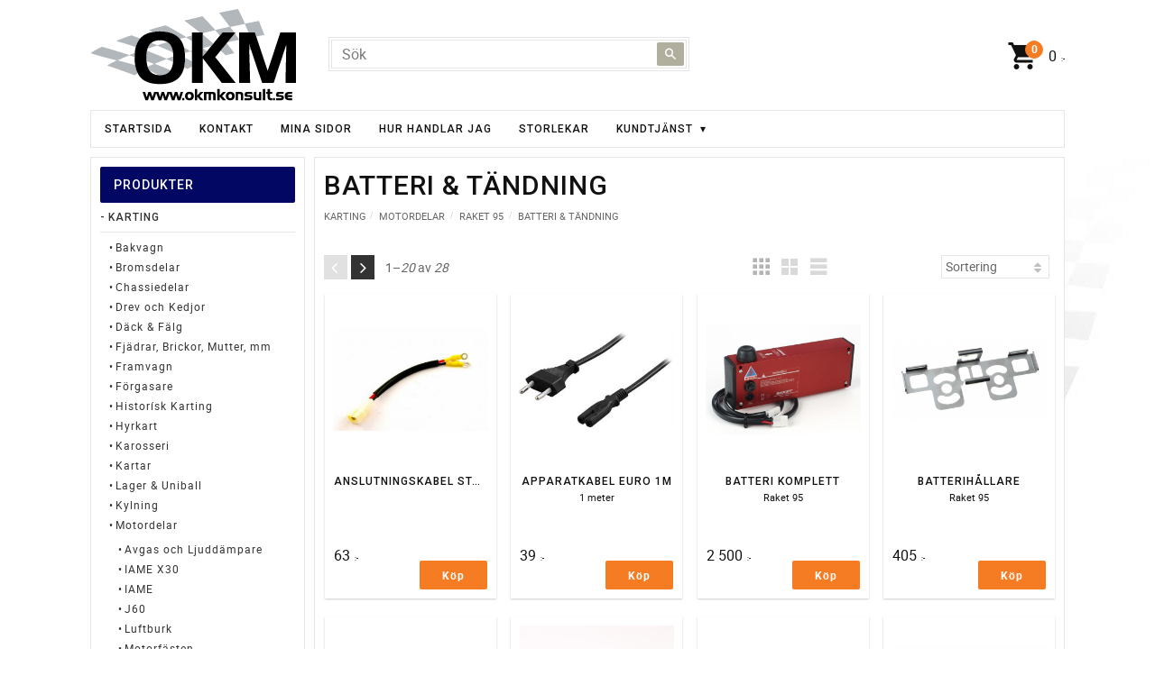

--- FILE ---
content_type: text/html; charset=UTF-8
request_url: https://www.okmkonsult.se/category/batteri-tandning-3
body_size: 20467
content:
<!DOCTYPE html>
<html
     id="product-list-page"    class="no-js customer-accounts-enabled pricelist-1 incl-vat  has-sidebar root-category-13 category-357 theme-color-scheme-0 theme-background-pattern-0"
    lang="sv"
    dir="ltr"
    data-country="SE"
    data-currency="SEK"
>

    <head>
        <meta charset="UTF-8" />
        <title>Batteri &amp; Tändning</title>
                    <meta name="description" content="Bilsportbutiken.  Reservdelar &amp; Utrustning till Karting, Crosskart, Rally  &amp; Racing, Karting Webshop" />
                <meta name="viewport" content="width=device-width, initial-scale=1" />
        
                
                                    <link rel="canonical" href="https://www.okmkonsult.se/category/batteri-tandning-3" />
        
                        
        
        
                        
                <link rel="stylesheet" href="https://cdn.starwebserver.se/61980/css/shop/shop.combined.min.css" />
                                                                    <link href="https://fonts.googleapis.com/css?family=Roboto:400,500,700" rel="stylesheet">
<link href="https://fonts.googleapis.com/icon?family=Material+Icons" rel="stylesheet">        
                            <link rel="stylesheet" href="https://cdn.starwebserver.se/61980/themes/milton/css/theme-plugins.combined.min.css" />
                    <link rel="stylesheet" href="https://cdn.starwebserver.se/61980/themes/milton/css/theme.min.css" />
        
                    <link rel="stylesheet" href="https://cdn.starwebserver.se/shops/okmkonsult/themes/milton/css/shop-custom.min.css?_=1744703353" />
        
                <link href="https://fonts.googleapis.com/icon?family=Material+Icons" rel="stylesheet">

                <script>
            var docElement = document.documentElement;
            docElement.className = docElement.className.replace('no-js', 'js');
            eval(decodeURIComponent(Array.prototype.map.call(atob('dmFyIGQ9J3d3dy5va21rb25zdWx0LnNlJzt2YXIgZT0nd3d3Lm9rbWtvbnN1bHQuc2UnO2lmKHdpbmRvdy5sb2NhdGlvbi5ob3N0bmFtZSAhPSBkICYmIHdpbmRvdy5sb2NhdGlvbi5ob3N0bmFtZSAhPSBlKXt3aW5kb3cubG9jYXRpb249J2h0dHA6Ly8nK2Q7fQ=='), function(c) {
                    return '%' + ('00' + c.charCodeAt(0).toString(16)).slice(-2)
                }).join('')));        </script>

                                            <meta property="og:site_name" content="OKM Konsult" />
                                                <meta property="og:type" content="website" />
                                                <meta property="og:locale" content="sv_SE" />
                                                <meta property="og:title" content="Batteri &amp; Tändning" />
                                                <meta property="og:url" content="https://www.okmkonsult.se/category/batteri-tandning-3" />
                                                <meta property="og:image" content="https://cdn.starwebserver.se/shops/okmkonsult/files/unik.jpg?_=1739708531" />
                            <meta name="sws:no-image-url" content="https://cdn.starwebserver.se/img/no-image.png" />

        
        
                  <script>
              (function(i,s,o,g,r,a,m){i['GoogleAnalyticsObject']=r;i[r]=i[r]||function(){
                  (i[r].q=i[r].q||[]).push(arguments)},i[r].l=1*new Date();a=s.createElement(o),
                  m=s.getElementsByTagName(o)[0];a.async=1;a.src=g;m.parentNode.insertBefore(a,m)
              })(window,document,'script','https://www.google-analytics.com/analytics.js','ga');
              ga('create', 'UA-36719465-1',
                                    'auto');
              ga('set', 'anonymizeIp', true);
              ga('send', 'pageview');
          </script>
        
        <script>
            var ecommerceContainerIdToProducts = {};

                      
            
            // use Object.assign to cast empty array to object
            ecommerceContainerIdToProducts = Object.assign({}, []);
                </script>

        
            </head>
    <body>
    
    
        
                                <div id="page-container">

    <header id="site-header">
        <div class="wrapper">
            <div class="content">

                <div class="main-content">
                    <div class="region first-region has-cart-block has-search-block" data-region="headerTop" >    <div class="block cart-block block-33">
                <div class="cart-wrap empty-cart">

            <a class="header cart-header" href="/checkout" aria-label="Kundvagn">
                <span class="cart-title">Kundvagn</span>
                <span class="cart-item-count quantity">
                    <span class="cart-items-count-label visually-hidden">Antal produkter: </span>
                    <span class="number">0</span>
                    <span class="unit">st</span>
                </span>
                <span class="cart-sum-label">Totalt</span>
                <span class="price zero"><span class="amount">0</span><span class="currency"> :-</span></span>
                <span class="cart-icon" data-item-count="0" aria-hidden="true"></span>
            </a>

            <div class="cart-content">
                <span class="empty-cart-message">Kundvagnen är tom.</span>
                    <span class="db-cart-message"><a href="/customer?redirect=%2Fcategory%2Fbatteri-tandning-3" rel="nofollow">Logga in</a> för att hämta en sparad kundvagn.</span>

                <ul class="items shopping-cart">

                    <li class="cart-subtotal shopping-cart-subtotal">
                        <span class="caption">Totalt</span>
                        <span class="price zero"><span class="amount">0</span><span class="currency"> :-</span></span>
                    </li>
                </ul>
                <p class="footer cart-footer">
                    <a href="#" class="cart-content-close">Stäng</a>
                    <a href="/checkout" class="checkout-link">Till kassan</a>
                </p>

            </div><!-- /.cart-content -->
        </div><!-- /.cart-wrap -->
            </div> <!-- /.cart-block -->
    <script type="text/x-mustache" id="cartTmpl">
        <div class="cart-wrap{{#hasItems}} cart-has-items{{/hasItems}}{{^hasItems}} empty-cart{{/hasItems}}">

            <a class="header cart-header" href="/checkout" aria-label="Kundvagn">
                <span class="cart-title">Kundvagn</span>
                <span class="cart-item-count quantity">
                    <span class="cart-items-count-label visually-hidden">Antal produkter: </span>
                    <span class="number">{{itemCount}}</span>
                    <span class="unit">st</span>
                </span>
                <span class="cart-sum-label">Totalt</span>
                {{{totalPriceSumHtml}}}
                <span class="cart-icon" data-item-count="{{itemCount}}" aria-hidden="true"></span>
            </a>

            <div class="cart-content">
                {{^items}}
                <span class="empty-cart-message">Kundvagnen är tom.</span>
                                    {{#dbCart}}
                    {{^isSaved}}
                    <span class="db-cart-message"><a href="/customer?redirect=%2Fcategory%2Fbatteri-tandning-3" rel="nofollow">Logga in</a> för att hämta en sparad kundvagn.</span>
                    {{/isSaved}}
                    {{/dbCart}}
                                {{/items}}
                {{#hasItems}}
                {{#dbCart}}
                {{#isSaved}}
                <span class="db-cart-message">Din kundvagn är sparad.</span>
                {{/isSaved}}
                                    {{^isSaved}}
                    <span class="db-cart-message"><a href="/customer?redirect=%2Fcategory%2Fbatteri-tandning-3" rel="nofollow">Logga in</a> för att spara din kundvagn.</span>
                    {{/isSaved}}
                                {{/dbCart}}
                {{/hasItems}}

                <ul class="items shopping-cart">
                    {{#items}}
                    <li class="cart-item shopping-cart-item" data-id-hash="{{idHash}}">
                        {{#productUrl}}<a href="{{productUrl}}">{{/productUrl}}
                            <h3 role="presentation" title="{{fullName}}">{{name}}</h3>
                            <h4 role="presentation">{{#hasVariants}}<span class="variant">{{concatAttributeValues}}</span>{{/hasVariants}}{{#stockStatusText}}<span class="stock-status">{{stockStatusText}}</span>{{/stockStatusText}}{{#displaySku}}<span class="sku" data-title="Artikelnr:">{{sku}}</span>{{/displaySku}}</h4>

                                                        {{#isBundle}}
                            <div class="bundled-product-items">
                                {{#bundledProducts}}
                                <div class="bundled-product-item">
                                    <span class="quantity"><span class="number">{{quantity}}</span><span class="unit"><abbr title="{{unitName}}">{{unitSymbol}}</abbr></span></span>
                                    <span class="title">{{name}}</span>{{#hasVariants}}<span class="variant">{{concatAttributeValues}}</span>{{/hasVariants}}<span class="sku" data-title="Artikelnr:">{{sku}}</span>
                                </div>
                                {{/bundledProducts}}
                            </div>
                            {{/isBundle}}

                            {{#productUrl}}</a>{{/productUrl}}
                        <p class="info cart-item-info">
                            <span class="quantity"><span class="number">{{quantity}}</span><span class="unit"><abbr title="{{unitName}}">{{unitSymbol}}</abbr></span></span>
                            {{{totalPriceHtml}}}
                        </p>
                        <button type="button" title="Ta bort" class="remove-item-action"><span>&times;</span></button>
                    </li>
                    {{/items}}

                    <li class="cart-subtotal shopping-cart-subtotal">
                        <span class="caption">Totalt</span>
                        {{{totalPriceSumHtml}}}
                    </li>
                </ul>
                <p class="footer cart-footer">
                    <a href="#" class="cart-content-close">Stäng</a>
                    <a href="/checkout" class="checkout-link">Till kassan</a>
                </p>

            </div><!-- /.cart-content -->
        </div><!-- /.cart-wrap -->
        </script>
<div class="block search-block block-34">
    <h3>Sök</h3>
    <div class="content">
        <form action="/search" method="get">
            <div class="field-wrap search-type required">
                <label for="search-field-block-34" class="caption"><span>Sök produkter & kategorier</span></label>
                <div class="control">
                    <input type="search" name="q" id="search-field-block-34" class="autocomplete" value="" placeholder="Sök" data-text-header="Produkter" data-text-link="Visa alla" aria-label="Sök produkter &amp; kategorier" />
                </div>
            </div>
            <button type="submit" aria-label="Sök"><span aria-hidden="true">Sök</span></button>
        </form>
    </div>
</div></div>
                    <a href="https://www.okmkonsult.se" id="home"><img id="shop-logo" src="https://cdn.starwebserver.se/shops/okmkonsult/files/okm-logo.png?_=1503389115" alt="OKM Konsult" width="228" height="102" /></a>
                    <div class="region last-region has-menu-block" data-region="header" >
<nav class="block menu-block block-45 custom custom-menu-block" aria-label="Meny">

    
    <ul class="menu menu-level-1" role="menubar">
                                <li class="menu-item menu-item-20 menu-level-1-item current"
                            data-id="20"
                            data-level="1"
                            role="none"
                        >
                            <a href="/"  title="Startsida"
                                class="menu-title menu-title-20 menu-level-1-title current"
                                data-level="1"
                                role="menuitem"
                                
                            >Startsida</a>
            
            
                        </li>
                        <li class="menu-item menu-item-19 menu-level-1-item "
                            data-id="19"
                            data-level="1"
                            role="none"
                        >
                            <a href="/page/butiken"  title="Kontakt"
                                class="menu-title menu-title-19 menu-level-1-title "
                                data-level="1"
                                role="menuitem"
                                
                            >Kontakt</a>
            
            
                        </li>
                        <li class="menu-item menu-item-13 menu-level-1-item "
                            data-id="13"
                            data-level="1"
                            role="none"
                        >
                            <a href="/customer"  title="Mina sidor"
                                class="menu-title menu-title-13 menu-level-1-title "
                                data-level="1"
                                role="menuitem"
                                
                            >Mina sidor</a>
            
            
                        </li>
                        <li class="menu-item menu-item-16 menu-level-1-item "
                            data-id="16"
                            data-level="1"
                            role="none"
                        >
                            <a href="/page/hur-handlar-jag"  title="Hur handlar jag"
                                class="menu-title menu-title-16 menu-level-1-title "
                                data-level="1"
                                role="menuitem"
                                
                            >Hur handlar jag</a>
            
            
                        </li>
                        <li class="menu-item menu-item-24 menu-level-1-item "
                            data-id="24"
                            data-level="1"
                            role="none"
                        >
                            <a href="/page/storlekar-2"  title="Storlekar"
                                class="menu-title menu-title-24 menu-level-1-title "
                                data-level="1"
                                role="menuitem"
                                
                            >Storlekar</a>
            
            
                        </li>
                        <li class="menu-item menu-item-14 menu-level-1-item has-children menu-item-has-children"
                            data-id="14"
                            data-level="1"
                            role="none"
                        >
                            <a href="/customer-service"  title="Kundtjänst"
                                class="menu-title menu-title-14 menu-level-1-title has-children menu-title-has-children"
                                data-level="1"
                                role="menuitem"
                                aria-haspopup="true" aria-expanded="false"
                            >Kundtjänst</a>
            
                                <span class="toggle-static-child-menu toggle-child-menu" role="button" tabindex="0" aria-label="Visa underkategorier" aria-expanded="false" aria-controls="submenu-14"></span>
            
                                <ul class="menu menu-level-2" data-level="2" role="menu" aria-label="Underkategorier">
                                                <li class="menu-item menu-item-15 menu-level-2-item "
                                                    data-id="15"
                                                    data-level="2"
                                                    role="none"
                                                >
                                                    <a href="/page/kopvillkor"  title="Köpvillkor"
                                                        class="menu-title menu-title-15 menu-level-2-title "
                                                        data-level="2"
                                                        role="menuitem"
                                                        
                                                    >Köpvillkor</a>
                                    
                                    
                                                </li>
                                                <li class="menu-item menu-item-17 menu-level-2-item "
                                                    data-id="17"
                                                    data-level="2"
                                                    role="none"
                                                >
                                                    <a href="/page/reklamation-och-retur"  title="Reklamation och retur"
                                                        class="menu-title menu-title-17 menu-level-2-title "
                                                        data-level="2"
                                                        role="menuitem"
                                                        
                                                    >Reklamation och retur</a>
                                    
                                    
                                                </li>
                                                <li class="menu-item menu-item-18 menu-level-2-item "
                                                    data-id="18"
                                                    data-level="2"
                                                    role="none"
                                                >
                                                    <a href="/page/policy-och-cookies"  title="Policy och cookies"
                                                        class="menu-title menu-title-18 menu-level-2-title "
                                                        data-level="2"
                                                        role="menuitem"
                                                        
                                                    >Policy och cookies</a>
                                    
                                    
                                                </li>
                                </ul>
            
                        </li>
            </ul>
</nav>

        <script type="text/x-mustache" id="nodesPartialTmpl">
    {{#nodes}}
        {{^hidden}}
            <li class="menu-item menu-item-{{nodeId}} menu-level-{{nodeLevel}}-item {{cssClasses}}{{#dynamicNode}} dynamic-menu-item{{/dynamicNode}}{{#hasChildren}} menu-item-has-children{{/hasChildren}}"
                data-id="{{nodeId}}"
                data-level="{{nodeLevel}}"
                role="none"
            >
                <a href="{{permalink}}" {{#newWindow}}target="_blank" rel="noopener"{{/newWindow}} title="{{value}}"
                    class="menu-title menu-title-{{nodeId}} menu-level-{{nodeLevel}}-title {{cssClasses}}{{#dynamicNode}} dynamic-menu-title{{/dynamicNode}}{{#hasChildren}} menu-title-has-children{{/hasChildren}}"
                    data-level="{{nodeLevel}}"
                    role="menuitem"
                    {{#hasChildren}}aria-haspopup="true" aria-expanded="false"{{/hasChildren}}
                >{{value}}</a>

                {{#hasChildren}}
                    <span class="{{#dynamicNode}}toggle-dynamic-child-menu{{/dynamicNode}}{{^dynamicNode}}toggle-static-child-menu{{/dynamicNode}} toggle-child-menu" role="button" tabindex="0" aria-label="Visa underkategorier" aria-expanded="false" aria-controls="submenu-{{nodeId}}"></span>

                    <ul class="menu menu-level-{{childNodeLevel}}" data-level="{{childNodeLevel}}" role="menu" aria-label="Underkategorier">
                        {{>nodesPartial}}
                    </ul>
                {{/hasChildren}}

            </li>
        {{/hidden}}
    {{/nodes}}
</script>
    <script type="text/x-mustache" id="menuTreeTmpl">
            {{>nodesPartial}}
        </script>
</div>
                </div>
                <a href="#menu" id="menu"></a>

            </div><!-- .content -->
        </div><!-- .wrapper -->
    </header><!-- #site-header -->

    <div id="content" class="site-content">

        <main id="main-content" >

                <h1 class="page-headline">Batteri &amp; Tändning</h1>
<article class="region has-category-block has-category-list-block has-product-list-block has-text-block" data-region="0" >
    
    <div class="block category-block block-13" data-category-id="357">

                            <script type="text/x-mustache" id="categoryBreadcrumbPartialTmpl">
                {{#nodes}}
                    {{#isOpen}}
                        {{#openPage}}
                            <a href="{{shopUrl}}" class="breadcrumb"><span>{{name}}</span></a>
                        {{/openPage}}
                        {{^openPage}}
                            <span class="breadcrumb">{{name}}</span>
                        {{/openPage}}
                        {{>categoryBreadcrumbPartial}}
                    {{/isOpen}}
                    {{^isOpen}}
                        {{#selected}}
                            {{#openPage}}
                                <a href="{{shopUrl}}" class="breadcrumb current-breadcrumb"><span>{{name}}</span></a>
                            {{/openPage}}
                            {{^openPage}}
                                <span class="breadcrumb">{{name}}</span>
                            {{/openPage}}
                        {{/selected}}
                    {{/isOpen}}
                {{/nodes}}
            </script>
                        <div class="breadcrumbs">
                                                                <span class="breadcrumb">Karting</span>
                                                                        <a href="/category/motordelar" class="breadcrumb"><span>Motordelar</span></a>
                                                                                                <a href="/category/raket-95" class="breadcrumb"><span>Raket 95</span></a>
                                                                                                                            <a href="/category/batteri-tandning-3" class="breadcrumb current-breadcrumb"><span>Batteri &amp; Tändning</span></a>
                                                                                                                                                                                                                                                                                                            </div>
            <script type="text/x-mustache" id="rootCategoriesBreadcrumbTmpl">
                    {{>categoryBreadcrumbPartial}}
                </script>
        

                

                <div class="description category-description"></div>
    </div>

<div aria-live="polite" aria-atomic="true" class="visually-hidden favorite-status-announcer"></div>

<div class="block product-list-block block-14"
    data-update-url="/category/357/get-product-list-tmpl-data"
    data-block-id="14"
>

    
    
<div class="product-list">
    
    <!-- Status announcers for screen readers - WCAG 4.1.3 -->
        <div id="cart-announcer-696e3bad64d36-1" class="cart-status-announcer visually-hidden" aria-live="polite" aria-atomic="true" role="status"></div>
    <div id="cart-announcer-696e3bad64d36-2" class="cart-status-announcer visually-hidden" aria-live="polite" aria-atomic="true" role="status"></div>

    <!-- Status announcer for screen readers - WCAG 4.1.3 -->
    <div class="gallery-layout-status-announcer visually-hidden" aria-live="polite" aria-atomic="true" role="status"></div>

            <div class="gallery-header">

            <div class="pagination multiple-pages"><p><span>Visar</span> 1–<em class="page-total">20</em> av <em class='total'>28</em> <span>resultat</span></p><ul><li class="previous disabled"><span>&laquo;</span></li><li class="active"><a href="/category/batteri-tandning-3?sortBy=default&page=1">1</a></li><li><a href="/category/batteri-tandning-3?sortBy=default&page=2">2</a></li><li class="next"><a href="/category/batteri-tandning-3?sortBy=default&page=2">&raquo;</a></li></ul></div>
                            <form action="#" class="sort-order field-wrap select-type">
                    <label for="sort-by-select" class="caption visually-hidden"><span>Välj sortering</span></label>
                    <div class="control">
                        <select id="sort-by-select" class="sort-by-select" data-selected="default">
                            <option value="default">Sortering</option>
                            <option value="nameAsc">Produktnamn A-Ö</option>
                            <option value="nameDesc">Produktnamn Ö-A</option>
                            <option value="priceAsc">Lägsta pris</option>
                            <option value="priceDesc">Högsta pris</option>
                            <option value="idDesc">Nyast</option>
                            <option value="idAsc">Äldst</option>
                            <option value="skuAsc">Artikelnummer A-Ö</option>
                            <option value="skuDesc">Artikelnummer Ö-A</option>
                                                            <option value="averageRatingDesc">Kundbetyg</option>
                                                    </select>
                    </div>
                </form>
            
                            <div class="gallery-layout" role="group" aria-labelledby="layout-label">
                    <b id="layout-label" class="layout-label visually-hidden">Välj visningsvy</b>
                    <a href="#" data-layout="4" class="current" aria-label="Liten rutnätsvy" aria-pressed="true" role="button">
                        <span class="hide">Liten rutnätsvy</span>
                    </a>
                    <a href="#" data-layout="3" aria-label="Rutnätsvy" aria-pressed="false" role="button">
                        <span class="hide">Rutnätsvy</span>
                    </a>
                    <a href="#" data-layout="1" aria-label="Listvy" aria-pressed="false" role="button">
                        <span class="hide">Listvy</span>
                    </a>
                </div>
            
        </div>
    
                        


    <ul class="products
            gallery products-gallery
            product-list-container
            gallery-layout-4                        ratings            region-search                         has-info-buy-buttons                    "
        data-ga-ecommerce-list-id="category357"
        data-block-id="14"
        >

                    
<li
    class="gallery-item gallery-item-stock-status-2 "
    
>
    <a
        href="/product/anslutningskabel-startmotor-r95"
        class="gallery-info-link product-info"
        title="Anslutningskabel startmotor R95 - "
        data-sku="35512"
        data-id="2521"
    >

            <figure>
                <div class="figure-content">
                    <div class="img-wrap">
                        <img
                                                            class="lazy"
                                src="https://cdn.starwebserver.se/img/no-image.png"
                                data-src="https://cdn.starwebserver.se/shops/okmkonsult/files/cache/35512_small.jpg?_=1519226886"
                                data-srcset="https://cdn.starwebserver.se/shops/okmkonsult/files/cache/35512_micro.jpg?_=1519226886 100w, https://cdn.starwebserver.se/shops/okmkonsult/files/cache/35512_tiny.jpg?_=1519226886 300w, https://cdn.starwebserver.se/shops/okmkonsult/files/cache/35512_small.jpg?_=1519226886 500w"
                                        data-sizes="(max-width: 501px) 50vw, (max-width: 850px) calc(100vw / 3), (max-width: 1201px) 25vw, (max-width: 1601px) 20vw, (min-width: 1601px) calc(100vw / 6)"
                                                        width="500" height="333" title="" alt="Anslutningskabel startmotor R95"
                            data-ratio="1.502"
                            data-view-format="landscape"
                        />
                    </div>
                </div>
            </figure>

        <div class="details">

            <div class="description gallery-item-description">
                <h3>Anslutningskabel startmotor R95</h3>
                <p class="short-description"></p>
                <p class="product-sku" title="Artikelnr">35512</p>
            </div>

                <div class="product-price">
                        <span class="price"><span class="amount">63</span><span class="currency"> :-</span></span>
                        <span class="unit">/ <abbr title="Styck">st</abbr></span>
                </div>
        </div><!-- /.details -->


    </a>
    
    <div class="product-offer">
            <dl class="product-details">
                <dt class="stock-status-label">Lagerstatus</dt><dd class="stock-status">I lager</dd>
            </dl>
                    <button type="button" class="button add-to-cart-action add-to-cart" data-name="Anslutningskabel startmotor R95" data-sku="35512" data-price="63" data-currency="SEK"><span>Köp</span></button>
            </div><!-- /.product-offer -->
</li>
            
<li
    class="gallery-item gallery-item-stock-status-2 "
    
>
    <a
        href="/product/apparatkabel-euro-1m"
        class="gallery-info-link product-info"
        title="Apparatkabel Euro 1m - 1 meter"
        data-sku="DEL-109AA"
        data-id="3675"
    >

            <figure>
                <div class="figure-content">
                    <div class="img-wrap">
                        <img
                                                            class="lazy"
                                src="https://cdn.starwebserver.se/img/no-image.png"
                                data-src="https://cdn.starwebserver.se/shops/okmkonsult/files/cache/del-109a_small.jpg?_=1673260584"
                                data-srcset="https://cdn.starwebserver.se/shops/okmkonsult/files/cache/del-109a_micro.jpg?_=1673260584 100w, https://cdn.starwebserver.se/shops/okmkonsult/files/cache/del-109a_tiny.jpg?_=1673260584 300w, https://cdn.starwebserver.se/shops/okmkonsult/files/cache/del-109a_small.jpg?_=1673260584 500w"
                                        data-sizes="(max-width: 501px) 50vw, (max-width: 850px) calc(100vw / 3), (max-width: 1201px) 25vw, (max-width: 1601px) 20vw, (min-width: 1601px) calc(100vw / 6)"
                                                        width="500" height="310" title="" alt="Apparatkabel Euro 1m"
                            data-ratio="1.613"
                            data-view-format="landscape"
                        />
                    </div>
                </div>
            </figure>

        <div class="details">

            <div class="description gallery-item-description">
                <h3>Apparatkabel Euro 1m</h3>
                <p class="short-description">1 meter</p>
                <p class="product-sku" title="Artikelnr">DEL-109AA</p>
            </div>

                <div class="product-price">
                        <span class="price"><span class="amount">39</span><span class="currency"> :-</span></span>
                        <span class="unit">/ <abbr title="Styck">st</abbr></span>
                </div>
        </div><!-- /.details -->


    </a>
    
    <div class="product-offer">
            <dl class="product-details">
                <dt class="stock-status-label">Lagerstatus</dt><dd class="stock-status">I lager</dd>
            </dl>
                    <button type="button" class="button add-to-cart-action add-to-cart" data-name="Apparatkabel Euro 1m" data-sku="DEL-109AA" data-price="39" data-currency="SEK"><span>Köp</span></button>
            </div><!-- /.product-offer -->
</li>
            
<li
    class="gallery-item gallery-item-stock-status-2 "
    
>
    <a
        href="/product/batteri-komplett"
        class="gallery-info-link product-info"
        title="Batteri komplett - Raket 95"
        data-sku="35510"
        data-id="1277"
    >

            <figure>
                <div class="figure-content">
                    <div class="img-wrap">
                        <img
                                                            class="lazy"
                                src="https://cdn.starwebserver.se/img/no-image.png"
                                data-src="https://cdn.starwebserver.se/shops/okmkonsult/files/cache/35510_small.png?_=1503386996"
                                data-srcset="https://cdn.starwebserver.se/shops/okmkonsult/files/cache/35510_micro.png?_=1503386996 100w, https://cdn.starwebserver.se/shops/okmkonsult/files/cache/35510_tiny.png?_=1503386996 300w, https://cdn.starwebserver.se/shops/okmkonsult/files/cache/35510_small.png?_=1503386996 500w"
                                        data-sizes="(max-width: 501px) 50vw, (max-width: 850px) calc(100vw / 3), (max-width: 1201px) 25vw, (max-width: 1601px) 20vw, (min-width: 1601px) calc(100vw / 6)"
                                                        width="500" height="357" title="" alt="Batteri komplett"
                            data-ratio="1.401"
                            data-view-format="landscape"
                        />
                    </div>
                </div>
            </figure>

        <div class="details">

            <div class="description gallery-item-description">
                <h3>Batteri komplett</h3>
                <p class="short-description">Raket 95</p>
                <p class="product-sku" title="Artikelnr">35510</p>
            </div>

                <div class="product-price">
                        <span class="price"><span class="amount">2 500</span><span class="currency"> :-</span></span>
                        <span class="unit">/ <abbr title="Styck">st</abbr></span>
                </div>
        </div><!-- /.details -->


    </a>
    
    <div class="product-offer">
            <dl class="product-details">
                <dt class="stock-status-label">Lagerstatus</dt><dd class="stock-status">I lager</dd>
            </dl>
                    <button type="button" class="button add-to-cart-action add-to-cart" data-name="Batteri komplett" data-sku="35510" data-price="2500" data-currency="SEK"><span>Köp</span></button>
            </div><!-- /.product-offer -->
</li>
            
<li
    class="gallery-item gallery-item-stock-status-2 "
    
>
    <a
        href="/product/batterihallare"
        class="gallery-info-link product-info"
        title="Batterihållare - Raket 95"
        data-sku="35515"
        data-id="1278"
    >

            <figure>
                <div class="figure-content">
                    <div class="img-wrap">
                        <img
                                                            class="lazy"
                                src="https://cdn.starwebserver.se/img/no-image.png"
                                data-src="https://cdn.starwebserver.se/shops/okmkonsult/files/cache/35515_small.png?_=1503386996"
                                data-srcset="https://cdn.starwebserver.se/shops/okmkonsult/files/cache/35515_micro.png?_=1503386996 100w, https://cdn.starwebserver.se/shops/okmkonsult/files/cache/35515_tiny.png?_=1503386996 300w, https://cdn.starwebserver.se/shops/okmkonsult/files/cache/35515_small.png?_=1503386996 500w"
                                        data-sizes="(max-width: 501px) 50vw, (max-width: 850px) calc(100vw / 3), (max-width: 1201px) 25vw, (max-width: 1601px) 20vw, (min-width: 1601px) calc(100vw / 6)"
                                                        width="500" height="266" title="" alt="Batterihållare"
                            data-ratio="1.88"
                            data-view-format="landscape"
                        />
                    </div>
                </div>
            </figure>

        <div class="details">

            <div class="description gallery-item-description">
                <h3>Batterihållare</h3>
                <p class="short-description">Raket 95</p>
                <p class="product-sku" title="Artikelnr">35515</p>
            </div>

                <div class="product-price">
                        <span class="price"><span class="amount">405</span><span class="currency"> :-</span></span>
                        <span class="unit">/ <abbr title="Styck">st</abbr></span>
                </div>
        </div><!-- /.details -->


    </a>
    
    <div class="product-offer">
            <dl class="product-details">
                <dt class="stock-status-label">Lagerstatus</dt><dd class="stock-status">I lager</dd>
            </dl>
                    <button type="button" class="button add-to-cart-action add-to-cart" data-name="Batterihållare" data-sku="35515" data-price="405" data-currency="SEK"><span>Köp</span></button>
            </div><!-- /.product-offer -->
</li>
            
<li
    class="gallery-item gallery-item-stock-status-2 "
    
>
    <a
        href="/product/batterihallare-komplett"
        class="gallery-info-link product-info"
        title="Batterihållare komplett - "
        data-sku="35514"
        data-id="1370"
    >

            <figure>
                <div class="figure-content">
                    <div class="img-wrap">
                        <img
                                                            class="lazy"
                                src="https://cdn.starwebserver.se/img/no-image.png"
                                data-src="https://cdn.starwebserver.se/shops/okmkonsult/files/cache/35514_small.png?_=1503386996"
                                data-srcset="https://cdn.starwebserver.se/shops/okmkonsult/files/cache/35514_micro.png?_=1503386996 100w, https://cdn.starwebserver.se/shops/okmkonsult/files/cache/35514_tiny.png?_=1503386996 300w, https://cdn.starwebserver.se/shops/okmkonsult/files/cache/35514_small.png?_=1503386996 500w"
                                        data-sizes="(max-width: 501px) 50vw, (max-width: 850px) calc(100vw / 3), (max-width: 1201px) 25vw, (max-width: 1601px) 20vw, (min-width: 1601px) calc(100vw / 6)"
                                                        width="500" height="346" title="" alt="Batterihållare komplett"
                            data-ratio="1.445"
                            data-view-format="landscape"
                        />
                    </div>
                </div>
            </figure>

        <div class="details">

            <div class="description gallery-item-description">
                <h3>Batterihållare komplett</h3>
                <p class="short-description"></p>
                <p class="product-sku" title="Artikelnr">35514</p>
            </div>

                <div class="product-price">
                        <span class="price"><span class="amount">582</span><span class="currency"> :-</span></span>
                        <span class="unit">/ <abbr title="Styck">st</abbr></span>
                </div>
        </div><!-- /.details -->


    </a>
    
    <div class="product-offer">
            <dl class="product-details">
                <dt class="stock-status-label">Lagerstatus</dt><dd class="stock-status">I lager</dd>
            </dl>
                    <button type="button" class="button add-to-cart-action add-to-cart" data-name="Batterihållare komplett" data-sku="35514" data-price="582" data-currency="SEK"><span>Köp</span></button>
            </div><!-- /.product-offer -->
</li>
            
<li
    class="gallery-item gallery-item-stock-status-2 "
    
>
    <a
        href="/product/batteriladdare"
        class="gallery-info-link product-info"
        title="Batteriladdare Raket 95 - Raket 95"
        data-sku="35520"
        data-id="1279"
    >

            <figure>
                <div class="figure-content">
                    <div class="img-wrap">
                        <img
                                                            class="lazy"
                                src="https://cdn.starwebserver.se/img/no-image.png"
                                data-src="https://cdn.starwebserver.se/shops/okmkonsult/files/cache/35520-1_grande_small.jpg?_=1626851107"
                                data-srcset="https://cdn.starwebserver.se/shops/okmkonsult/files/cache/35520-1_grande_micro.jpg?_=1626851107 100w, https://cdn.starwebserver.se/shops/okmkonsult/files/cache/35520-1_grande_tiny.jpg?_=1626851107 300w, https://cdn.starwebserver.se/shops/okmkonsult/files/cache/35520-1_grande_small.jpg?_=1626851107 500w"
                                        data-sizes="(max-width: 501px) 50vw, (max-width: 850px) calc(100vw / 3), (max-width: 1201px) 25vw, (max-width: 1601px) 20vw, (min-width: 1601px) calc(100vw / 6)"
                                                        width="500" height="500" title="" alt="Batteriladdare Raket 95"
                            data-ratio="1"
                            data-view-format="square"
                        />
                    </div>
                </div>
            </figure>

        <div class="details">

            <div class="description gallery-item-description">
                <h3>Batteriladdare Raket 95</h3>
                <p class="short-description">Raket 95</p>
                <p class="product-sku" title="Artikelnr">35520</p>
            </div>

                <div class="product-price">
                        <span class="price"><span class="amount">749</span><span class="currency"> :-</span></span>
                        <span class="unit">/ <abbr title="Styck">st</abbr></span>
                </div>
        </div><!-- /.details -->


    </a>
    
    <div class="product-offer">
            <dl class="product-details">
                <dt class="stock-status-label">Lagerstatus</dt><dd class="stock-status">I lager</dd>
            </dl>
                    <button type="button" class="button add-to-cart-action add-to-cart" data-name="Batteriladdare Raket 95" data-sku="35520" data-price="749" data-currency="SEK"><span>Köp</span></button>
            </div><!-- /.product-offer -->
</li>
            
<li
    class="gallery-item gallery-item-stock-status-3 "
    
>
    <a
        href="/product/batteripaket-12-celler-144-v-3000-mah"
        class="gallery-info-link product-info"
        title="Batteripaket 12 celler 14,4 V 3000 mAh - "
        data-sku="35510-10"
        data-id="1610"
    >

            <figure>
                <div class="figure-content">
                    <div class="img-wrap">
                        <img
                                                            class="lazy"
                                src="https://cdn.starwebserver.se/img/no-image.png"
                                data-src="https://cdn.starwebserver.se/shops/okmkonsult/files/cache/35510-10_small.jpg?_=1503386996"
                                data-srcset="https://cdn.starwebserver.se/shops/okmkonsult/files/cache/35510-10_micro.jpg?_=1503386996 100w, https://cdn.starwebserver.se/shops/okmkonsult/files/cache/35510-10_tiny.jpg?_=1503386996 300w, https://cdn.starwebserver.se/shops/okmkonsult/files/cache/35510-10_small.jpg?_=1503386996 500w"
                                        data-sizes="(max-width: 501px) 50vw, (max-width: 850px) calc(100vw / 3), (max-width: 1201px) 25vw, (max-width: 1601px) 20vw, (min-width: 1601px) calc(100vw / 6)"
                                                        width="500" height="333" title="" alt="Batteripaket 12 celler 14,4 V 3000 mAh"
                            data-ratio="1.502"
                            data-view-format="landscape"
                        />
                    </div>
                </div>
            </figure>

        <div class="details">

            <div class="description gallery-item-description">
                <h3>Batteripaket 12 celler 14,4 V 3000 mAh</h3>
                <p class="short-description"></p>
                <p class="product-sku" title="Artikelnr">35510-10</p>
            </div>

                <div class="product-price">
                        <span class="price"><span class="amount">1 329</span><span class="currency"> :-</span></span>
                        <span class="unit">/ <abbr title="Styck">st</abbr></span>
                </div>
        </div><!-- /.details -->


    </a>
    
    <div class="product-offer">
            <dl class="product-details">
                <dt class="stock-status-label">Lagerstatus</dt><dd class="stock-status">Beställningsvara</dd>
            </dl>
                    <button type="button" class="button add-to-cart-action add-to-cart" data-name="Batteripaket 12 celler 14,4 V 3000 mAh" data-sku="35510-10" data-price="1329" data-currency="SEK"><span>Köp</span></button>
            </div><!-- /.product-offer -->
</li>
            
<li
    class="gallery-item gallery-item-stock-status-2 "
    
>
    <a
        href="/product/bendix-kapa"
        class="gallery-info-link product-info"
        title="Bendix Kåpa - Raket 95"
        data-sku="35163"
        data-id="1612"
    >

            <figure>
                <div class="figure-content">
                    <div class="img-wrap">
                        <img
                                                            class="lazy"
                                src="https://cdn.starwebserver.se/img/no-image.png"
                                data-src="https://cdn.starwebserver.se/shops/okmkonsult/files/cache/35163_small.jpg?_=1503386992"
                                data-srcset="https://cdn.starwebserver.se/shops/okmkonsult/files/cache/35163_micro.jpg?_=1503386992 100w, https://cdn.starwebserver.se/shops/okmkonsult/files/cache/35163_tiny.jpg?_=1503386992 300w, https://cdn.starwebserver.se/shops/okmkonsult/files/cache/35163_small.jpg?_=1503386992 500w"
                                        data-sizes="(max-width: 501px) 50vw, (max-width: 850px) calc(100vw / 3), (max-width: 1201px) 25vw, (max-width: 1601px) 20vw, (min-width: 1601px) calc(100vw / 6)"
                                                        width="500" height="363" title="" alt="Bendix Kåpa"
                            data-ratio="1.377"
                            data-view-format="landscape"
                        />
                    </div>
                </div>
            </figure>

        <div class="details">

            <div class="description gallery-item-description">
                <h3>Bendix Kåpa</h3>
                <p class="short-description">Raket 95</p>
                <p class="product-sku" title="Artikelnr">35163</p>
            </div>

                <div class="product-price">
                        <span class="price"><span class="amount">180</span><span class="currency"> :-</span></span>
                        <span class="unit">/ <abbr title="Styck">st</abbr></span>
                </div>
        </div><!-- /.details -->


    </a>
    
    <div class="product-offer">
            <dl class="product-details">
                <dt class="stock-status-label">Lagerstatus</dt><dd class="stock-status">I lager</dd>
            </dl>
                    <button type="button" class="button add-to-cart-action add-to-cart" data-name="Bendix Kåpa" data-sku="35163" data-price="180" data-currency="SEK"><span>Köp</span></button>
            </div><!-- /.product-offer -->
</li>
            
<li
    class="gallery-item gallery-item-stock-status-2 "
    
>
    <a
        href="/product/distans-tandspole-raket-95-5mm"
        class="gallery-info-link product-info"
        title="Distans tändspole Raket 95, 5mm - "
        data-sku="35146"
        data-id="4232"
    >

            <figure>
                <div class="figure-content">
                    <div class="img-wrap">
                        <img
                                                            class="lazy"
                                src="https://cdn.starwebserver.se/img/no-image.png"
                                data-src="https://cdn.starwebserver.se/shops/okmkonsult/files/cache/35146_small.jpg?_=1736858666"
                                data-srcset="https://cdn.starwebserver.se/shops/okmkonsult/files/cache/35146_micro.jpg?_=1736858666 100w, https://cdn.starwebserver.se/shops/okmkonsult/files/cache/35146_tiny.jpg?_=1736858666 300w, https://cdn.starwebserver.se/shops/okmkonsult/files/cache/35146_small.jpg?_=1736858666 500w"
                                        data-sizes="(max-width: 501px) 50vw, (max-width: 850px) calc(100vw / 3), (max-width: 1201px) 25vw, (max-width: 1601px) 20vw, (min-width: 1601px) calc(100vw / 6)"
                                                        width="500" height="333" title="" alt="Distans tändspole Raket 95, 5mm"
                            data-ratio="1.502"
                            data-view-format="landscape"
                        />
                    </div>
                </div>
            </figure>

        <div class="details">

            <div class="description gallery-item-description">
                <h3>Distans tändspole Raket 95, 5mm</h3>
                <p class="short-description"></p>
                <p class="product-sku" title="Artikelnr">35146</p>
            </div>

                <div class="product-price">
                        <span class="price"><span class="amount">21</span><span class="currency"> :-</span></span>
                        <span class="unit">/ <abbr title="Styck">st</abbr></span>
                </div>
        </div><!-- /.details -->


    </a>
    
    <div class="product-offer">
            <dl class="product-details">
                <dt class="stock-status-label">Lagerstatus</dt><dd class="stock-status">I lager</dd>
            </dl>
                    <button type="button" class="button add-to-cart-action add-to-cart" data-name="Distans tändspole Raket 95, 5mm" data-sku="35146" data-price="21" data-currency="SEK"><span>Köp</span></button>
            </div><!-- /.product-offer -->
</li>
            
<li
    class="gallery-item gallery-item-stock-status-22 "
    
>
    <a
        href="/product/faste-startmotor-raket-95"
        class="gallery-info-link product-info"
        title="Fäste startmotor Raket 95 - "
        data-sku="35156"
        data-id="1534"
    >

            <figure>
                <div class="figure-content">
                    <div class="img-wrap">
                        <img
                                                            class="lazy"
                                src="https://cdn.starwebserver.se/img/no-image.png"
                                data-src="https://cdn.starwebserver.se/shops/okmkonsult/files/cache/35156_small.jpg?_=1503386990"
                                data-srcset="https://cdn.starwebserver.se/shops/okmkonsult/files/cache/35156_micro.jpg?_=1503386990 100w, https://cdn.starwebserver.se/shops/okmkonsult/files/cache/35156_tiny.jpg?_=1503386990 300w, https://cdn.starwebserver.se/shops/okmkonsult/files/cache/35156_small.jpg?_=1503386990 500w"
                                        data-sizes="(max-width: 501px) 50vw, (max-width: 850px) calc(100vw / 3), (max-width: 1201px) 25vw, (max-width: 1601px) 20vw, (min-width: 1601px) calc(100vw / 6)"
                                                        width="500" height="333" title="" alt="Fäste startmotor Raket 95"
                            data-ratio="1.502"
                            data-view-format="landscape"
                        />
                    </div>
                </div>
            </figure>

        <div class="details">

            <div class="description gallery-item-description">
                <h3>Fäste startmotor Raket 95</h3>
                <p class="short-description"></p>
                <p class="product-sku" title="Artikelnr">35156</p>
            </div>

                <div class="product-price">
                        <span class="price"><span class="amount">664</span><span class="currency"> :-</span></span>
                        <span class="unit">/ <abbr title="Styck">st</abbr></span>
                </div>
        </div><!-- /.details -->


    </a>
    
    <div class="product-offer">
            <dl class="product-details">
                <dt class="stock-status-label">Lagerstatus</dt><dd class="stock-status">7-10 vardagar</dd>
            </dl>
                    <button type="button" class="button add-to-cart-action add-to-cart" data-name="Fäste startmotor Raket 95" data-sku="35156" data-price="664" data-currency="SEK"><span>Köp</span></button>
            </div><!-- /.product-offer -->
</li>
            
<li
    class="gallery-item gallery-item-stock-status-2 "
    
>
    <a
        href="/product/gummiband-till-batteri-raket-95"
        class="gallery-info-link product-info"
        title="Gummiband till Batteri Raket 95 - "
        data-sku="35516"
        data-id="1371"
    >

            <figure>
                <div class="figure-content">
                    <div class="img-wrap">
                        <img
                                                            class="lazy"
                                src="https://cdn.starwebserver.se/img/no-image.png"
                                data-src="https://cdn.starwebserver.se/shops/okmkonsult/files/cache/35516_small.png?_=1503386997"
                                data-srcset="https://cdn.starwebserver.se/shops/okmkonsult/files/cache/35516_micro.png?_=1503386997 100w, https://cdn.starwebserver.se/shops/okmkonsult/files/cache/35516_tiny.png?_=1503386997 300w, https://cdn.starwebserver.se/shops/okmkonsult/files/cache/35516_small.png?_=1503386997 500w"
                                        data-sizes="(max-width: 501px) 50vw, (max-width: 850px) calc(100vw / 3), (max-width: 1201px) 25vw, (max-width: 1601px) 20vw, (min-width: 1601px) calc(100vw / 6)"
                                                        width="500" height="339" title="" alt="Gummiband till Batteri Raket 95"
                            data-ratio="1.475"
                            data-view-format="landscape"
                        />
                    </div>
                </div>
            </figure>

        <div class="details">

            <div class="description gallery-item-description">
                <h3>Gummiband till Batteri Raket 95</h3>
                <p class="short-description"></p>
                <p class="product-sku" title="Artikelnr">35516</p>
            </div>

                <div class="product-price">
                        <span class="price"><span class="amount">26</span><span class="currency"> :-</span></span>
                        <span class="unit">/ <abbr title="Styck">st</abbr></span>
                </div>
        </div><!-- /.details -->


    </a>
    
    <div class="product-offer">
            <dl class="product-details">
                <dt class="stock-status-label">Lagerstatus</dt><dd class="stock-status">I lager</dd>
            </dl>
                    <button type="button" class="button add-to-cart-action add-to-cart" data-name="Gummiband till Batteri Raket 95" data-sku="35516" data-price="26" data-currency="SEK"><span>Köp</span></button>
            </div><!-- /.product-offer -->
</li>
            
<li
    class="gallery-item gallery-item-stock-status-2 "
    
>
    <a
        href="/product/klammer-batterihallare-28mm"
        class="gallery-info-link product-info"
        title="Klammer batterihållare 28mm - Raket 95. Pris för 1 st Klammer"
        data-sku="35517"
        data-id="1289"
    >

            <figure>
                <div class="figure-content">
                    <div class="img-wrap">
                        <img
                                                            class="lazy"
                                src="https://cdn.starwebserver.se/img/no-image.png"
                                data-src="https://cdn.starwebserver.se/shops/okmkonsult/files/cache/35517_small.jpg?_=1503386997"
                                data-srcset="https://cdn.starwebserver.se/shops/okmkonsult/files/cache/35517_micro.jpg?_=1503386997 100w, https://cdn.starwebserver.se/shops/okmkonsult/files/cache/35517_tiny.jpg?_=1503386997 300w, https://cdn.starwebserver.se/shops/okmkonsult/files/cache/35517_small.jpg?_=1503386997 500w"
                                        data-sizes="(max-width: 501px) 50vw, (max-width: 850px) calc(100vw / 3), (max-width: 1201px) 25vw, (max-width: 1601px) 20vw, (min-width: 1601px) calc(100vw / 6)"
                                                        width="500" height="327" title="" alt="Klammer batterihållare 28mm"
                            data-ratio="1.529"
                            data-view-format="landscape"
                        />
                    </div>
                </div>
            </figure>

        <div class="details">

            <div class="description gallery-item-description">
                <h3>Klammer batterihållare 28mm</h3>
                <p class="short-description">Raket 95. Pris för 1 st Klammer</p>
                <p class="product-sku" title="Artikelnr">35517</p>
            </div>

                <div class="product-price">
                        <span class="price"><span class="amount">18</span><span class="currency"> :-</span></span>
                        <span class="unit">/ <abbr title="Styck">st</abbr></span>
                </div>
        </div><!-- /.details -->


    </a>
    
    <div class="product-offer">
            <dl class="product-details">
                <dt class="stock-status-label">Lagerstatus</dt><dd class="stock-status">I lager</dd>
            </dl>
                    <button type="button" class="button add-to-cart-action add-to-cart" data-name="Klammer batterihållare 28mm" data-sku="35517" data-price="18" data-currency="SEK"><span>Köp</span></button>
            </div><!-- /.product-offer -->
</li>
            
<li
    class="gallery-item gallery-item-stock-status-2 "
    
>
    <a
        href="/product/klammer-stoppkabel-raket-95"
        class="gallery-info-link product-info"
        title="Klammer stoppkabel Raket 95 - "
        data-sku="35513"
        data-id="3430"
    >

            <figure>
                <div class="figure-content">
                    <div class="img-wrap">
                        <img
                                                            class="lazy"
                                src="https://cdn.starwebserver.se/img/no-image.png"
                                data-src="https://cdn.starwebserver.se/shops/okmkonsult/files/cache/35513_small.jpg?_=1632931227"
                                data-srcset="https://cdn.starwebserver.se/shops/okmkonsult/files/cache/35513_micro.jpg?_=1632931227 100w, https://cdn.starwebserver.se/shops/okmkonsult/files/cache/35513_tiny.jpg?_=1632931227 300w, https://cdn.starwebserver.se/shops/okmkonsult/files/cache/35513_small.jpg?_=1632931227 500w"
                                        data-sizes="(max-width: 501px) 50vw, (max-width: 850px) calc(100vw / 3), (max-width: 1201px) 25vw, (max-width: 1601px) 20vw, (min-width: 1601px) calc(100vw / 6)"
                                                        width="500" height="364" title="" alt="Klammer stoppkabel Raket 95"
                            data-ratio="1.374"
                            data-view-format="landscape"
                        />
                    </div>
                </div>
            </figure>

        <div class="details">

            <div class="description gallery-item-description">
                <h3>Klammer stoppkabel Raket 95</h3>
                <p class="short-description"></p>
                <p class="product-sku" title="Artikelnr">35513</p>
            </div>

                <div class="product-price">
                        <span class="price"><span class="amount">16</span><span class="currency"> :-</span></span>
                        <span class="unit">/ <abbr title="Styck">st</abbr></span>
                </div>
        </div><!-- /.details -->


    </a>
    
    <div class="product-offer">
            <dl class="product-details">
                <dt class="stock-status-label">Lagerstatus</dt><dd class="stock-status">I lager</dd>
            </dl>
                    <button type="button" class="button add-to-cart-action add-to-cart" data-name="Klammer stoppkabel Raket 95" data-sku="35513" data-price="16" data-currency="SEK"><span>Köp</span></button>
            </div><!-- /.product-offer -->
</li>
            
<li
    class="gallery-item gallery-item-stock-status-2 "
    
>
    <a
        href="/product/kolsats-startmotor"
        class="gallery-info-link product-info"
        title="Kolsats Startmotor - passar till bla Iame, rotax, raket"
        data-sku="km015"
        data-id="372"
    >

            <figure>
                <div class="figure-content">
                    <div class="img-wrap">
                        <img
                                                            class="lazy"
                                src="https://cdn.starwebserver.se/img/no-image.png"
                                data-src="https://cdn.starwebserver.se/shops/okmkonsult/files/cache/km015_small.jpg?_=1503387353"
                                data-srcset="https://cdn.starwebserver.se/shops/okmkonsult/files/cache/km015_micro.jpg?_=1503387353 100w, https://cdn.starwebserver.se/shops/okmkonsult/files/cache/km015_tiny.jpg?_=1503387353 300w, https://cdn.starwebserver.se/shops/okmkonsult/files/cache/km015_small.jpg?_=1503387353 500w"
                                        data-sizes="(max-width: 501px) 50vw, (max-width: 850px) calc(100vw / 3), (max-width: 1201px) 25vw, (max-width: 1601px) 20vw, (min-width: 1601px) calc(100vw / 6)"
                                                        width="500" height="500" title="" alt="Kolsats Startmotor"
                            data-ratio="1"
                            data-view-format="square"
                        />
                    </div>
                </div>
            </figure>

        <div class="details">

            <div class="description gallery-item-description">
                <h3>Kolsats Startmotor</h3>
                <p class="short-description">passar till bla Iame, rotax, raket</p>
                <p class="product-sku" title="Artikelnr">km015</p>
            </div>

                <div class="product-price">
                        <span class="price"><span class="amount">167</span><span class="currency"> :-</span></span>
                        <span class="unit">/ <abbr title="Styck">st</abbr></span>
                </div>
        </div><!-- /.details -->


    </a>
    
    <div class="product-offer">
            <dl class="product-details">
                <dt class="stock-status-label">Lagerstatus</dt><dd class="stock-status">I lager</dd>
            </dl>
                    <button type="button" class="button add-to-cart-action add-to-cart" data-name="Kolsats Startmotor" data-sku="km015" data-price="167" data-currency="SEK"><span>Köp</span></button>
            </div><!-- /.product-offer -->
</li>
            
<li
    class="gallery-item gallery-item-stock-status-4 "
    
>
    <a
        href="/product/kontaktstycke-kit-raket-95-batteri"
        class="gallery-info-link product-info"
        title="Kontaktstycke Kit Raket 95 Batteri - "
        data-sku="330415"
        data-id="4014"
    >

            <figure>
                <div class="figure-content">
                    <div class="img-wrap">
                        <img
                                                            class="lazy"
                                src="https://cdn.starwebserver.se/img/no-image.png"
                                data-src="https://cdn.starwebserver.se/shops/okmkonsult/files/cache/330415_small.png?_=1716297185"
                                data-srcset="https://cdn.starwebserver.se/shops/okmkonsult/files/cache/330415_micro.png?_=1716297185 100w, https://cdn.starwebserver.se/shops/okmkonsult/files/cache/330415_tiny.png?_=1716297185 300w, https://cdn.starwebserver.se/shops/okmkonsult/files/cache/330415_small.png?_=1716297185 500w"
                                        data-sizes="(max-width: 501px) 50vw, (max-width: 850px) calc(100vw / 3), (max-width: 1201px) 25vw, (max-width: 1601px) 20vw, (min-width: 1601px) calc(100vw / 6)"
                                                        width="500" height="401" title="" alt="Kontaktstycke Kit Raket 95 Batteri"
                            data-ratio="1.247"
                            data-view-format="square_landscape"
                        />
                    </div>
                </div>
            </figure>

        <div class="details">

            <div class="description gallery-item-description">
                <h3>Kontaktstycke Kit Raket 95 Batteri</h3>
                <p class="short-description"></p>
                <p class="product-sku" title="Artikelnr">330415</p>
            </div>

                <div class="product-price">
                        <span class="price"><span class="amount">63</span><span class="currency"> :-</span></span>
                        <span class="unit">/ <abbr title="Styck">st</abbr></span>
                </div>
        </div><!-- /.details -->


    </a>
    
    <div class="product-offer">
            <dl class="product-details">
                <dt class="stock-status-label">Lagerstatus</dt><dd class="stock-status">Slutsåld</dd>
            </dl>
                    <a href="/product/kontaktstycke-kit-raket-95-batteri" class="button info" aria-hidden="true" tabindex="-1"><span>Info</span></a>
            </div><!-- /.product-offer -->
</li>
            
<li
    class="gallery-item gallery-item-stock-status-22 "
    
>
    <a
        href="/product/nallager-startmotor"
        class="gallery-info-link product-info"
        title="Nållager Startmotor - R95, Rotax"
        data-sku="35155"
        data-id="1616"
    >

            <figure>
                <div class="figure-content">
                    <div class="img-wrap">
                        <img
                                                            class="lazy"
                                src="https://cdn.starwebserver.se/img/no-image.png"
                                data-src="https://cdn.starwebserver.se/shops/okmkonsult/files/cache/35155_small.jpg?_=1503386990"
                                data-srcset="https://cdn.starwebserver.se/shops/okmkonsult/files/cache/35155_micro.jpg?_=1503386990 100w, https://cdn.starwebserver.se/shops/okmkonsult/files/cache/35155_tiny.jpg?_=1503386990 300w, https://cdn.starwebserver.se/shops/okmkonsult/files/cache/35155_small.jpg?_=1503386990 500w"
                                        data-sizes="(max-width: 501px) 50vw, (max-width: 850px) calc(100vw / 3), (max-width: 1201px) 25vw, (max-width: 1601px) 20vw, (min-width: 1601px) calc(100vw / 6)"
                                                        width="500" height="333" title="" alt="Nållager Startmotor"
                            data-ratio="1.502"
                            data-view-format="landscape"
                        />
                    </div>
                </div>
            </figure>

        <div class="details">

            <div class="description gallery-item-description">
                <h3>Nållager Startmotor</h3>
                <p class="short-description">R95, Rotax</p>
                <p class="product-sku" title="Artikelnr">35155</p>
            </div>

                <div class="product-price">
                        <span class="price"><span class="amount">95</span><span class="currency"> :-</span></span>
                        <span class="unit">/ <abbr title="Styck">st</abbr></span>
                </div>
        </div><!-- /.details -->


    </a>
    
    <div class="product-offer">
            <dl class="product-details">
                <dt class="stock-status-label">Lagerstatus</dt><dd class="stock-status">7-10 vardagar</dd>
            </dl>
                    <button type="button" class="button add-to-cart-action add-to-cart" data-name="Nållager Startmotor" data-sku="35155" data-price="95" data-currency="SEK"><span>Köp</span></button>
            </div><!-- /.product-offer -->
</li>
            
<li
    class="gallery-item gallery-item-stock-status-4 "
    
>
    <a
        href="/product/schims-bendix-8x14x03"
        class="gallery-info-link product-info"
        title="Schims bendix 8x14x0,3 - "
        data-sku="35170"
        data-id="3728"
    >

            <figure>
                <div class="figure-content">
                    <div class="img-wrap">
                        <img
                                                            class="lazy"
                                src="https://cdn.starwebserver.se/img/no-image.png"
                                data-src="https://cdn.starwebserver.se/shops/okmkonsult/files/cache/raketengineslogo_small.gif?_=1503387444"
                                data-srcset="https://cdn.starwebserver.se/shops/okmkonsult/files/cache/raketengineslogo_micro.gif?_=1503387444 100w, https://cdn.starwebserver.se/shops/okmkonsult/files/cache/raketengineslogo_tiny.gif?_=1503387444 300w, https://cdn.starwebserver.se/shops/okmkonsult/files/cache/raketengineslogo_small.gif?_=1503387444 500w"
                                        data-sizes="(max-width: 501px) 50vw, (max-width: 850px) calc(100vw / 3), (max-width: 1201px) 25vw, (max-width: 1601px) 20vw, (min-width: 1601px) calc(100vw / 6)"
                                                        width="166" height="45" title="" alt="Schims bendix 8x14x0,3"
                            data-ratio="3.689"
                            data-view-format="landscape"
                        />
                    </div>
                </div>
            </figure>

        <div class="details">

            <div class="description gallery-item-description">
                <h3>Schims bendix 8x14x0,3</h3>
                <p class="short-description"></p>
                <p class="product-sku" title="Artikelnr">35170</p>
            </div>

                <div class="product-price">
                        <span class="price"><span class="amount">8</span><span class="currency"> :-</span></span>
                        <span class="unit">/ <abbr title="Styck">st</abbr></span>
                </div>
        </div><!-- /.details -->


    </a>
    
    <div class="product-offer">
            <dl class="product-details">
                <dt class="stock-status-label">Lagerstatus</dt><dd class="stock-status">Slutsåld</dd>
            </dl>
                    <a href="/product/schims-bendix-8x14x03" class="button info" aria-hidden="true" tabindex="-1"><span>Info</span></a>
            </div><!-- /.product-offer -->
</li>
            
<li
    class="gallery-item gallery-item-stock-status-2 "
    
>
    <a
        href="/product/klammer-batterihallare-28mm-kopia"
        class="gallery-info-link product-info"
        title="Skruvplatta batterihållare R95 - "
        data-sku="35517-11"
        data-id="2800"
    >

            <figure>
                <div class="figure-content">
                    <div class="img-wrap">
                        <img
                                                            class="lazy"
                                src="https://cdn.starwebserver.se/img/no-image.png"
                                data-src="https://cdn.starwebserver.se/shops/okmkonsult/files/cache/35517-11_small.jpg?_=1555254867"
                                data-srcset="https://cdn.starwebserver.se/shops/okmkonsult/files/cache/35517-11_micro.jpg?_=1555254867 100w, https://cdn.starwebserver.se/shops/okmkonsult/files/cache/35517-11_tiny.jpg?_=1555254867 300w, https://cdn.starwebserver.se/shops/okmkonsult/files/cache/35517-11_small.jpg?_=1555254867 500w"
                                        data-sizes="(max-width: 501px) 50vw, (max-width: 850px) calc(100vw / 3), (max-width: 1201px) 25vw, (max-width: 1601px) 20vw, (min-width: 1601px) calc(100vw / 6)"
                                                        width="500" height="334" title="" alt="Skruvplatta batterihållare R95"
                            data-ratio="1.497"
                            data-view-format="landscape"
                        />
                    </div>
                </div>
            </figure>

        <div class="details">

            <div class="description gallery-item-description">
                <h3>Skruvplatta batterihållare R95</h3>
                <p class="short-description"></p>
                <p class="product-sku" title="Artikelnr">35517-11</p>
            </div>

                <div class="product-price">
                        <span class="price"><span class="amount">26</span><span class="currency"> :-</span></span>
                        <span class="unit">/ <abbr title="Styck">st</abbr></span>
                </div>
        </div><!-- /.details -->


    </a>
    
    <div class="product-offer">
            <dl class="product-details">
                <dt class="stock-status-label">Lagerstatus</dt><dd class="stock-status">I lager</dd>
            </dl>
                    <button type="button" class="button add-to-cart-action add-to-cart" data-name="Skruvplatta batterihållare R95" data-sku="35517-11" data-price="26" data-currency="SEK"><span>Köp</span></button>
            </div><!-- /.product-offer -->
</li>
            
<li
    class="gallery-item gallery-item-stock-status-4 "
    
>
    <a
        href="/product/startknapp-for-raket-95"
        class="gallery-info-link product-info"
        title="Startknapp för Raket 95 - "
        data-sku="32112"
        data-id="2782"
    >

            <figure>
                <div class="figure-content">
                    <div class="img-wrap">
                        <img
                                                            class="lazy"
                                src="https://cdn.starwebserver.se/img/no-image.png"
                                data-src="https://cdn.starwebserver.se/shops/okmkonsult/files/cache/32112_small.jpg?_=1550741381"
                                data-srcset="https://cdn.starwebserver.se/shops/okmkonsult/files/cache/32112_micro.jpg?_=1550741381 100w, https://cdn.starwebserver.se/shops/okmkonsult/files/cache/32112_tiny.jpg?_=1550741381 300w, https://cdn.starwebserver.se/shops/okmkonsult/files/cache/32112_small.jpg?_=1550741381 500w"
                                        data-sizes="(max-width: 501px) 50vw, (max-width: 850px) calc(100vw / 3), (max-width: 1201px) 25vw, (max-width: 1601px) 20vw, (min-width: 1601px) calc(100vw / 6)"
                                                        width="500" height="328" title="" alt="Startknapp för Raket 95"
                            data-ratio="1.524"
                            data-view-format="landscape"
                        />
                    </div>
                </div>
            </figure>

        <div class="details">

            <div class="description gallery-item-description">
                <h3>Startknapp för Raket 95</h3>
                <p class="short-description"></p>
                <p class="product-sku" title="Artikelnr">32112</p>
            </div>

                <div class="product-price">
                        <span class="price"><span class="amount">98</span><span class="currency"> :-</span></span>
                        <span class="unit">/ <abbr title="Styck">st</abbr></span>
                </div>
        </div><!-- /.details -->


    </a>
    
    <div class="product-offer">
            <dl class="product-details">
                <dt class="stock-status-label">Lagerstatus</dt><dd class="stock-status">Slutsåld</dd>
            </dl>
                    <a href="/product/startknapp-for-raket-95" class="button info" aria-hidden="true" tabindex="-1"><span>Info</span></a>
            </div><!-- /.product-offer -->
</li>
            
<li
    class="gallery-item gallery-item-stock-status-2 "
    
>
    <a
        href="/product/startmotor"
        class="gallery-info-link product-info"
        title="Startmotor Raket/Rotax/X30 - passar till bla Iame, rotax, raket"
        data-sku="KM055"
        data-id="2500"
    >

            <figure>
                <div class="figure-content">
                    <div class="img-wrap">
                        <img
                                                            class="lazy"
                                src="https://cdn.starwebserver.se/img/no-image.png"
                                data-src="https://cdn.starwebserver.se/shops/okmkonsult/files/cache/km055_small.jpg?_=1518530090"
                                data-srcset="https://cdn.starwebserver.se/shops/okmkonsult/files/cache/km055_micro.jpg?_=1518530090 100w, https://cdn.starwebserver.se/shops/okmkonsult/files/cache/km055_tiny.jpg?_=1518530090 300w, https://cdn.starwebserver.se/shops/okmkonsult/files/cache/km055_small.jpg?_=1518530090 500w"
                                        data-sizes="(max-width: 501px) 50vw, (max-width: 850px) calc(100vw / 3), (max-width: 1201px) 25vw, (max-width: 1601px) 20vw, (min-width: 1601px) calc(100vw / 6)"
                                                        width="500" height="500" title="" alt="Startmotor Raket/Rotax/X30"
                            data-ratio="1"
                            data-view-format="square"
                        />
                    </div>
                </div>
            </figure>

        <div class="details">

            <div class="description gallery-item-description">
                <h3>Startmotor Raket/Rotax/X30</h3>
                <p class="short-description">passar till bla Iame, rotax, raket</p>
                <p class="product-sku" title="Artikelnr">KM055</p>
            </div>

                <div class="product-price">
                        <span class="price"><span class="amount">600</span><span class="currency"> :-</span></span>
                        <span class="unit">/ <abbr title="Styck">st</abbr></span>
                </div>
        </div><!-- /.details -->


    </a>
    
    <div class="product-offer">
            <dl class="product-details">
                <dt class="stock-status-label">Lagerstatus</dt><dd class="stock-status">I lager</dd>
            </dl>
                    <button type="button" class="button add-to-cart-action add-to-cart" data-name="Startmotor Raket/Rotax/X30" data-sku="KM055" data-price="600" data-currency="SEK"><span>Köp</span></button>
            </div><!-- /.product-offer -->
</li>
            </ul> <!-- /.products -->
            <script>
            window.lazyFunctions = {
                secondary: function (element) {
                    if (!element.closest('.figure-content') || !element.closest('.img-wrap')) return;

                    element.addEventListener('load', function() {
                        if (element.closest('.figure-content').matches(':hover')) {
                            element.closest('.img-wrap').children[0].style.display = 'none';
                        }
                        element.closest('.figure-content').addEventListener('pointerenter', function (event) {
                            if (event.target.firstElementChild.childElementCount > 1) {
                                event.target.firstElementChild.firstElementChild.style.display = 'none';
                            }
                        });
                        element.closest('.figure-content').addEventListener('pointerleave', function (event) {
                            if (event.target.firstElementChild.childElementCount > 1) {
                                event.target.firstElementChild.firstElementChild.style = {};
                            }
                        });
                    }, { once: true });
                },
            }
            function executeLazyFunction(element) {
                var lazyFunctionName = element.getAttribute("data-lazy-function");
                var lazyFunction = window.lazyFunctions[lazyFunctionName];
                if (!lazyFunction) return;
                lazyFunction(element);
            }
            window.lazyLoadOptions = {
                unobserve_entered: true,
                callback_enter: executeLazyFunction,
            };
            window.addEventListener(
                "LazyLoad::Initialized",
                function (event) {
                    window.productListLazyLoadInstance = event.detail.instance;
                },
                false
            );
        </script>
        <script async src="https://cdn.jsdelivr.net/npm/vanilla-lazyload@17.5.0/dist/lazyload.min.js"></script>
    
    <script type="text/x-mustache" id="productListTmpl">
        {{#products}}
            
<li
    class="gallery-item{{^hidePrice}}{{#savePercentOnDiscountedPrice}} save-percent{{/savePercentOnDiscountedPrice}}{{/hidePrice}}{{#isBundle}} is-bundle{{/isBundle}}{{#hasBoostVariants}} has-boost-variants{{/hasBoostVariants}}{{#hasVariants}} has-product-variants{{/hasVariants}}{{#hasLabels}} has-product-label{{/hasLabels}}{{#stockStatusId}} gallery-item-stock-status-{{stockStatusId}}{{/stockStatusId}} "
    {{^hidePrice}}{{#savePercentOnDiscountedPrice}}data-save-percent-title="Kampanj!"{{/savePercentOnDiscountedPrice}}{{/hidePrice}}
    {{#metaData}}
        data-meta-data-{{id}}-type="{{type}}"
        data-meta-data-{{id}}-value="{{value}}"
    {{/metaData}}
>
    <a
        href="{{url}}"
        class="gallery-info-link product-info"
        title="{{name}} - {{shortDescription}}"
        data-sku="{{sku}}"
        data-id="{{id}}"
    >

        {{#image}}
            <figure{{#default}} class="no-image"{{/default}}>
                <div class="figure-content">
                    <div class="img-wrap{{#secondaryImage}} has-hover{{/secondaryImage}}">
                        <img
                                                            class="lazy"
                                src="https://cdn.starwebserver.se/img/no-image.png"
                                data-src="{{url}}"
                                {{#srcset}}data-srcset="{{srcset}}"{{/srcset}}
                                {{#srcset}}
                                    {{#sizes}}
                                        data-sizes="{{sizes}}"
                                    {{/sizes}}
                                    {{^sizes}}
                                        data-sizes="(max-width: 501px) 50vw, (max-width: 850px) calc(100vw / 3), (max-width: 1201px) 25vw, (max-width: 1601px) 20vw, (min-width: 1601px) calc(100vw / 6)"
                                    {{/sizes}}
                                {{/srcset}}
                                                        width="{{width}}" height="{{height}}" title="{{title}}" alt="{{alt}}"
                            data-ratio="{{ratio}}"
                            data-view-format="{{viewFormat}}"
                        />
                        {{#secondaryImage}}
                            <img
                                                                    class="hover lazy"
                                    data-lazy-function="secondary"
                                    src="https://cdn.starwebserver.se/img/no-image.png"
                                    data-src="{{url}}"
                                    {{#srcset}}data-srcset="{{srcset}}"{{/srcset}}
                                    {{#srcset}}
                                        {{#sizes}}
                                            data-sizes="{{sizes}}"
                                        {{/sizes}}
                                        {{^sizes}}
                                            data-sizes="(max-width: 501px) 50vw, (max-width: 850px) calc(100vw / 3), (max-width: 1201px) 25vw, (max-width: 1601px) 20vw, (min-width: 1601px) calc(100vw / 6)"
                                        {{/sizes}}
                                    {{/srcset}}
                                                                            width="{{width}}" height="{{height}}" title="{{title}}" alt="{{alt}}"
                                data-ratio="{{ratio}}"
                                data-view-format="{{viewFormat}}"
                            />
                        {{/secondaryImage}}
                    </div>
                </div>
            </figure>
        {{/image}}

        <div class="details{{#hidePrice}} no-price{{/hidePrice}}">

            <div class="description gallery-item-description">
                <h3>{{name}}</h3>
                <p class="short-description">{{shortDescription}}</p>
                <p class="product-sku" title="Artikelnr">{{sku}}</p>
                {{#reviews}}
                    <div class="rating rating-{{reviews.average}}" title="Betyg: {{reviews.average}} av 5 stjärnor. Baserat på {{reviews.total}} betyg">
                        <span class="rating-value">
                            Betyg: <span>{{reviews.average}}</span> av                        </span>
                        <span class="review-count">
                            Baserat på <span>{{reviews.total}}</span> betyg.                        </span>
                    </div>
                {{/reviews}}
            </div>

            {{^hidePrice}}
                <div class="product-price">
                    {{^originalPrice}}
                        {{{sellingPriceHtml}}}
                        <span class="unit">/ <abbr title="{{unitName}}">{{unitSymbol}}</abbr></span>
                    {{/originalPrice}}
                    {{#originalPrice}}
                        <div class="selling-price">
                            {{{sellingPriceHtml}}}
                            <span class="unit">/ <abbr title="{{unitName}}">{{unitSymbol}}</abbr></span>
                        </div>
                        <div class="original-price">
                            {{{originalPriceHtml}}}
                            <span class="unit">/ <abbr title="{{unitName}}">{{unitSymbol}}</abbr></span>
                        </div>
                    {{/originalPrice}}
                    {{#historyCheapestPrice}}
                        <div class="price-history">
                            <span class="price-history-text">Lägsta pris senaste 30 dagar:</span>
                            <span class="price-history-value">{{{historyCheapestPrice}}}</span>
                        </div>
                    {{/historyCheapestPrice}}
                    {{#isMetaDataAvailable}}
                        <ul class="product-list-extra-information-addon hidden">
                            {{#metaData}}
                            <li class="product-list-extra-information-addon-item product-list-extra-information-addon-item-{{id}}">
                                <dt class="product-list-extra-information-addon-item-type product-list-extra-information-addon-item-{{id}}-type">{{type}}:</dt>
                                <dd class="product-list-extra-information-addon-item-value product-list-extra-information-addon-item-{{id}}-value">{{value}}</dd>
                            </li>
                            {{/metaData}}
                        </ul>
                    {{/isMetaDataAvailable}}
                </div>
            {{/hidePrice}}
        </div><!-- /.details -->

        {{^hidePrice}}
            {{#savePercentOnDiscountedPrice}}
                <div class="save-percent save-percent-info">
                    <span class="label">Spara</span>
                    <span class="percentage"><span class="value">{{savePercentOnDiscountedPrice}}</span> <span class="unit">%</span></span>
                </div>
            {{/savePercentOnDiscountedPrice}}
        {{/hidePrice}}

        {{#labels}}
            <div class="product-label product-label-{{index}} product-label-id-{{labelId}} {{classes}}" title="{{name}}"><span>{{name}}</span></div>
        {{/labels}}
    </a>
    
    <div class="product-offer">
        {{#stockStatusText}}
            <dl class="product-details">
                <dt class="stock-status-label">Lagerstatus</dt><dd class="stock-status">{{stockStatusText}}</dd>
            </dl>
        {{/stockStatusText}}
                            {{^hidePrice}}
                {{#buyable}}
                    <button type="button" class="button add-to-cart-action add-to-cart" data-name="{{name}}" data-sku="{{sku}}" data-price="{{sellingPrice}}" data-currency="SEK"><span>Köp</span></button>
                {{/buyable}}
                {{^buyable}}
                    <a href="{{url}}" class="button info" aria-hidden="true" tabindex="-1"><span>Info</span></a>
                {{/buyable}}
            {{/hidePrice}}
            {{#hidePrice}}
                <a href="{{url}}" class="button info" aria-hidden="true" tabindex="-1"><span>Info</span></a>
            {{/hidePrice}}
            </div><!-- /.product-offer -->
</li>
        {{/products}}
        {{^products}}
            <li class="no-products">Inga produkter hittades.</li>
        {{/products}}
        </script>

    <div class="pagination multiple-pages"><p><span>Visar</span> 1–<em class="page-total">20</em> av <em class='total'>28</em> <span>resultat</span></p><ul><li class="previous disabled"><span>&laquo;</span></li><li class="active"><a href="/category/batteri-tandning-3?sortBy=default&page=1">1</a></li><li><a href="/category/batteri-tandning-3?sortBy=default&page=2">2</a></li><li class="next"><a href="/category/batteri-tandning-3?sortBy=default&page=2">&raquo;</a></li></ul></div>
    <div class="loader hide"><span></span></div>

</div><!-- /.product-list -->
</div>

    
    
    
</article>


        </main><!-- #main-content -->

        
            <div id="content-sidebar" class="sidebar region has-category-tree-block has-currency-block has-vat-selector-block has-newsletter-block has-text-block" role="complementary" data-region="sidebar" >

                
<nav class="block category-tree-block block-35 category-menu-block menu-block category" aria-label="Kategoriträd">

            <h2>Produkter</h2>
    
    <ul class="menu menu-level-1 category-menu" role="menubar">
                    <li class="menu-item menu-item-13 menu-level-1-item menu-item-has-children-loaded current-menu-ancestor open has-children menu-item-has-children menu-item-has-title-without-link"
                    data-level="1" role="none"
                >
                    <a 
                        data-id="13"
                        data-level="1"
                        class="menu-title menu-title-13 category-node menu-level-1-title has-children menu-title-has-children load-tree open"
                        title="Karting"
                        role="menuitem"
                        aria-haspopup="true" aria-expanded="true"
                    >Karting</a>
        
                    <span class="toggle-static-child-menu toggle-child-menu" role="button" tabindex="0" aria-label="Visa underkategorier"></span>
        
                        <ul class="menu menu-level-2" data-level="2" role="menu" aria-label="Underkategorier">
                                    <li class="menu-item menu-item-29 menu-level-2-item has-children menu-item-has-children"
                                        data-level="2" role="none"
                                    >
                                        <a href="/category/bakvagn"
                                            data-id="29"
                                            data-level="2"
                                            class="menu-title menu-title-29 category-node menu-level-2-title has-children menu-title-has-children open-page"
                                            title="Bakvagn"
                                            role="menuitem"
                                            aria-haspopup="true" aria-expanded="false"
                                        >Bakvagn</a>
                            
                                        <span class="toggle-static-child-menu toggle-child-menu" role="button" tabindex="0" aria-label="Visa underkategorier"></span>
                            
                                        <span class="toggle-static-child-menu toggle-child-menu" role="button" tabindex="0" aria-label="Visa underkategorier" aria-expanded="false"></span>
                                    </li>
                                    <li class="menu-item menu-item-32 menu-level-2-item has-children menu-item-has-children"
                                        data-level="2" role="none"
                                    >
                                        <a href="/category/bromsdelar"
                                            data-id="32"
                                            data-level="2"
                                            class="menu-title menu-title-32 category-node menu-level-2-title has-children menu-title-has-children open-page"
                                            title="Bromsdelar"
                                            role="menuitem"
                                            aria-haspopup="true" aria-expanded="false"
                                        >Bromsdelar</a>
                            
                                        <span class="toggle-static-child-menu toggle-child-menu" role="button" tabindex="0" aria-label="Visa underkategorier"></span>
                            
                                        <span class="toggle-static-child-menu toggle-child-menu" role="button" tabindex="0" aria-label="Visa underkategorier" aria-expanded="false"></span>
                                    </li>
                                    <li class="menu-item menu-item-57 menu-level-2-item has-children menu-item-has-children"
                                        data-level="2" role="none"
                                    >
                                        <a href="/category/chassiedelar"
                                            data-id="57"
                                            data-level="2"
                                            class="menu-title menu-title-57 category-node menu-level-2-title has-children menu-title-has-children open-page"
                                            title="Chassiedelar"
                                            role="menuitem"
                                            aria-haspopup="true" aria-expanded="false"
                                        >Chassiedelar</a>
                            
                                        <span class="toggle-static-child-menu toggle-child-menu" role="button" tabindex="0" aria-label="Visa underkategorier"></span>
                            
                                        <span class="toggle-static-child-menu toggle-child-menu" role="button" tabindex="0" aria-label="Visa underkategorier" aria-expanded="false"></span>
                                    </li>
                                    <li class="menu-item menu-item-9 menu-level-2-item has-children menu-item-has-children"
                                        data-level="2" role="none"
                                    >
                                        <a href="/category/drev-och-kedjor"
                                            data-id="9"
                                            data-level="2"
                                            class="menu-title menu-title-9 category-node menu-level-2-title has-children menu-title-has-children open-page"
                                            title="Drev och Kedjor"
                                            role="menuitem"
                                            aria-haspopup="true" aria-expanded="false"
                                        >Drev och Kedjor</a>
                            
                                        <span class="toggle-static-child-menu toggle-child-menu" role="button" tabindex="0" aria-label="Visa underkategorier"></span>
                            
                                        <span class="toggle-static-child-menu toggle-child-menu" role="button" tabindex="0" aria-label="Visa underkategorier" aria-expanded="false"></span>
                                    </li>
                                    <li class="menu-item menu-item-30 menu-level-2-item has-children menu-item-has-children"
                                        data-level="2" role="none"
                                    >
                                        <a href="/category/dack-falg"
                                            data-id="30"
                                            data-level="2"
                                            class="menu-title menu-title-30 category-node menu-level-2-title has-children menu-title-has-children open-page"
                                            title="Däck &amp; Fälg"
                                            role="menuitem"
                                            aria-haspopup="true" aria-expanded="false"
                                        >Däck &amp; Fälg</a>
                            
                                        <span class="toggle-static-child-menu toggle-child-menu" role="button" tabindex="0" aria-label="Visa underkategorier"></span>
                            
                                        <span class="toggle-static-child-menu toggle-child-menu" role="button" tabindex="0" aria-label="Visa underkategorier" aria-expanded="false"></span>
                                    </li>
                                    <li class="menu-item menu-item-68 menu-level-2-item has-children menu-item-has-children"
                                        data-level="2" role="none"
                                    >
                                        <a href="/category/fjadrar-brickor-mutter-mm"
                                            data-id="68"
                                            data-level="2"
                                            class="menu-title menu-title-68 category-node menu-level-2-title has-children menu-title-has-children open-page"
                                            title="Fjädrar, Brickor, Mutter, mm"
                                            role="menuitem"
                                            aria-haspopup="true" aria-expanded="false"
                                        >Fjädrar, Brickor, Mutter, mm</a>
                            
                                        <span class="toggle-static-child-menu toggle-child-menu" role="button" tabindex="0" aria-label="Visa underkategorier"></span>
                            
                                        <span class="toggle-static-child-menu toggle-child-menu" role="button" tabindex="0" aria-label="Visa underkategorier" aria-expanded="false"></span>
                                    </li>
                                    <li class="menu-item menu-item-28 menu-level-2-item has-children menu-item-has-children"
                                        data-level="2" role="none"
                                    >
                                        <a href="/category/styrning"
                                            data-id="28"
                                            data-level="2"
                                            class="menu-title menu-title-28 category-node menu-level-2-title has-children menu-title-has-children open-page"
                                            title="Framvagn"
                                            role="menuitem"
                                            aria-haspopup="true" aria-expanded="false"
                                        >Framvagn</a>
                            
                                        <span class="toggle-static-child-menu toggle-child-menu" role="button" tabindex="0" aria-label="Visa underkategorier"></span>
                            
                                        <span class="toggle-static-child-menu toggle-child-menu" role="button" tabindex="0" aria-label="Visa underkategorier" aria-expanded="false"></span>
                                    </li>
                                    <li class="menu-item menu-item-19 menu-level-2-item has-children menu-item-has-children"
                                        data-level="2" role="none"
                                    >
                                        <a href="/category/forgasare"
                                            data-id="19"
                                            data-level="2"
                                            class="menu-title menu-title-19 category-node menu-level-2-title has-children menu-title-has-children open-page"
                                            title="Förgasare"
                                            role="menuitem"
                                            aria-haspopup="true" aria-expanded="false"
                                        >Förgasare</a>
                            
                                        <span class="toggle-static-child-menu toggle-child-menu" role="button" tabindex="0" aria-label="Visa underkategorier"></span>
                            
                                        <span class="toggle-static-child-menu toggle-child-menu" role="button" tabindex="0" aria-label="Visa underkategorier" aria-expanded="false"></span>
                                    </li>
                                    <li class="menu-item menu-item-265 menu-level-2-item no-children"
                                        data-level="2" role="none"
                                    >
                                        <a href="/category/historsk-karting"
                                            data-id="265"
                                            data-level="2"
                                            class="menu-title menu-title-265 category-node menu-level-2-title no-children open-page"
                                            title="Historísk Karting"
                                            role="menuitem"
                                            
                                        >Historísk Karting</a>
                            
                                        
                            
                                        
                                    </li>
                                    <li class="menu-item menu-item-318 menu-level-2-item no-children"
                                        data-level="2" role="none"
                                    >
                                        <a href="/category/hyrkart"
                                            data-id="318"
                                            data-level="2"
                                            class="menu-title menu-title-318 category-node menu-level-2-title no-children open-page"
                                            title="Hyrkart"
                                            role="menuitem"
                                            
                                        >Hyrkart</a>
                            
                                        
                            
                                        
                                    </li>
                                    <li class="menu-item menu-item-34 menu-level-2-item has-children menu-item-has-children"
                                        data-level="2" role="none"
                                    >
                                        <a href="/category/karosseri"
                                            data-id="34"
                                            data-level="2"
                                            class="menu-title menu-title-34 category-node menu-level-2-title has-children menu-title-has-children open-page"
                                            title="Karosseri"
                                            role="menuitem"
                                            aria-haspopup="true" aria-expanded="false"
                                        >Karosseri</a>
                            
                                        <span class="toggle-static-child-menu toggle-child-menu" role="button" tabindex="0" aria-label="Visa underkategorier"></span>
                            
                                        <span class="toggle-static-child-menu toggle-child-menu" role="button" tabindex="0" aria-label="Visa underkategorier" aria-expanded="false"></span>
                                    </li>
                                    <li class="menu-item menu-item-81 menu-level-2-item no-children"
                                        data-level="2" role="none"
                                    >
                                        <a href="/category/kartar"
                                            data-id="81"
                                            data-level="2"
                                            class="menu-title menu-title-81 category-node menu-level-2-title no-children open-page"
                                            title="Kartar"
                                            role="menuitem"
                                            
                                        >Kartar</a>
                            
                                        
                            
                                        
                                    </li>
                                    <li class="menu-item menu-item-64 menu-level-2-item no-children"
                                        data-level="2" role="none"
                                    >
                                        <a href="/category/lager-uniball"
                                            data-id="64"
                                            data-level="2"
                                            class="menu-title menu-title-64 category-node menu-level-2-title no-children open-page"
                                            title="Lager &amp; Uniball"
                                            role="menuitem"
                                            
                                        >Lager &amp; Uniball</a>
                            
                                        
                            
                                        
                                    </li>
                                    <li class="menu-item menu-item-123 menu-level-2-item no-children"
                                        data-level="2" role="none"
                                    >
                                        <a href="/category/kylning"
                                            data-id="123"
                                            data-level="2"
                                            class="menu-title menu-title-123 category-node menu-level-2-title no-children open-page"
                                            title="Kylning"
                                            role="menuitem"
                                            
                                        >Kylning</a>
                            
                                        
                            
                                        
                                    </li>
                                    <li class="menu-item menu-item-18 menu-level-2-item menu-item-has-children-loaded current-menu-ancestor open has-children menu-item-has-children"
                                        data-level="2" role="none"
                                    >
                                        <a href="/category/motordelar"
                                            data-id="18"
                                            data-level="2"
                                            class="menu-title menu-title-18 category-node menu-level-2-title has-children menu-title-has-children open-page open"
                                            title="Motordelar"
                                            role="menuitem"
                                            aria-haspopup="true" aria-expanded="true"
                                        >Motordelar</a>
                            
                                        <span class="toggle-static-child-menu toggle-child-menu" role="button" tabindex="0" aria-label="Visa underkategorier"></span>
                            
                                            <ul class="menu menu-level-3" data-level="3" role="menu" aria-label="Underkategorier">
                                                        <li class="menu-item menu-item-86 menu-level-3-item no-children"
                                                            data-level="3" role="none"
                                                        >
                                                            <a href="/category/avgas-ljuddampare"
                                                                data-id="86"
                                                                data-level="3"
                                                                class="menu-title menu-title-86 category-node menu-level-3-title no-children open-page"
                                                                title="Avgas och Ljuddämpare"
                                                                role="menuitem"
                                                                
                                                            >Avgas och Ljuddämpare</a>
                                                
                                                            
                                                
                                                            
                                                        </li>
                                                        <li class="menu-item menu-item-284 menu-level-3-item has-children menu-item-has-children"
                                                            data-level="3" role="none"
                                                        >
                                                            <a href="/category/iame-x30"
                                                                data-id="284"
                                                                data-level="3"
                                                                class="menu-title menu-title-284 category-node menu-level-3-title has-children menu-title-has-children open-page"
                                                                title="IAME X30"
                                                                role="menuitem"
                                                                aria-haspopup="true" aria-expanded="false"
                                                            >IAME X30</a>
                                                
                                                            <span class="toggle-static-child-menu toggle-child-menu" role="button" tabindex="0" aria-label="Visa underkategorier"></span>
                                                
                                                            <span class="toggle-static-child-menu toggle-child-menu" role="button" tabindex="0" aria-label="Visa underkategorier" aria-expanded="false"></span>
                                                        </li>
                                                        <li class="menu-item menu-item-40 menu-level-3-item no-children"
                                                            data-level="3" role="none"
                                                        >
                                                            <a href="/category/iame"
                                                                data-id="40"
                                                                data-level="3"
                                                                class="menu-title menu-title-40 category-node menu-level-3-title no-children open-page"
                                                                title="IAME"
                                                                role="menuitem"
                                                                
                                                            >IAME</a>
                                                
                                                            
                                                
                                                            
                                                        </li>
                                                        <li class="menu-item menu-item-211 menu-level-3-item no-children"
                                                            data-level="3" role="none"
                                                        >
                                                            <a href="/category/j60"
                                                                data-id="211"
                                                                data-level="3"
                                                                class="menu-title menu-title-211 category-node menu-level-3-title no-children open-page"
                                                                title="J60"
                                                                role="menuitem"
                                                                
                                                            >J60</a>
                                                
                                                            
                                                
                                                            
                                                        </li>
                                                        <li class="menu-item menu-item-96 menu-level-3-item no-children"
                                                            data-level="3" role="none"
                                                        >
                                                            <a href="/category/luftburk"
                                                                data-id="96"
                                                                data-level="3"
                                                                class="menu-title menu-title-96 category-node menu-level-3-title no-children open-page"
                                                                title="Luftburk"
                                                                role="menuitem"
                                                                
                                                            >Luftburk</a>
                                                
                                                            
                                                
                                                            
                                                        </li>
                                                        <li class="menu-item menu-item-97 menu-level-3-item no-children"
                                                            data-level="3" role="none"
                                                        >
                                                            <a href="/category/motorfasten"
                                                                data-id="97"
                                                                data-level="3"
                                                                class="menu-title menu-title-97 category-node menu-level-3-title no-children open-page"
                                                                title="Motorfästen"
                                                                role="menuitem"
                                                                
                                                            >Motorfästen</a>
                                                
                                                            
                                                
                                                            
                                                        </li>
                                                        <li class="menu-item menu-item-50 menu-level-3-item no-children"
                                                            data-level="3" role="none"
                                                        >
                                                            <a href="/category/raket-60"
                                                                data-id="50"
                                                                data-level="3"
                                                                class="menu-title menu-title-50 category-node menu-level-3-title no-children open-page"
                                                                title="Raket 60"
                                                                role="menuitem"
                                                                
                                                            >Raket 60</a>
                                                
                                                            
                                                
                                                            
                                                        </li>
                                                        <li class="menu-item menu-item-61 menu-level-3-item no-children"
                                                            data-level="3" role="none"
                                                        >
                                                            <a href="/category/raket-85"
                                                                data-id="61"
                                                                data-level="3"
                                                                class="menu-title menu-title-61 category-node menu-level-3-title no-children open-page"
                                                                title="Raket 85"
                                                                role="menuitem"
                                                                
                                                            >Raket 85</a>
                                                
                                                            
                                                
                                                            
                                                        </li>
                                                        <li class="menu-item menu-item-117 menu-level-3-item menu-item-has-children-loaded current-menu-ancestor open has-children menu-item-has-children"
                                                            data-level="3" role="none"
                                                        >
                                                            <a href="/category/raket-95"
                                                                data-id="117"
                                                                data-level="3"
                                                                class="menu-title menu-title-117 category-node menu-level-3-title has-children menu-title-has-children open-page open"
                                                                title="Raket 95"
                                                                role="menuitem"
                                                                aria-haspopup="true" aria-expanded="true"
                                                            >Raket 95</a>
                                                
                                                            <span class="toggle-static-child-menu toggle-child-menu" role="button" tabindex="0" aria-label="Visa underkategorier"></span>
                                                
                                                                <ul class="menu menu-level-4" data-level="4" role="menu" aria-label="Underkategorier">
                                                                            <li class="menu-item menu-item-283 menu-level-4-item no-children"
                                                                                data-level="4" role="none"
                                                                            >
                                                                                <a href="/category/raket-95-cadetti"
                                                                                    data-id="283"
                                                                                    data-level="4"
                                                                                    class="menu-title menu-title-283 category-node menu-level-4-title no-children open-page"
                                                                                    title="Cadetti"
                                                                                    role="menuitem"
                                                                                    
                                                                                >Cadetti</a>
                                                                    
                                                                                
                                                                    
                                                                                
                                                                            </li>
                                                                            <li class="menu-item menu-item-356 menu-level-4-item no-children"
                                                                                data-level="4" role="none"
                                                                            >
                                                                                <a href="/category/avgas-6"
                                                                                    data-id="356"
                                                                                    data-level="4"
                                                                                    class="menu-title menu-title-356 category-node menu-level-4-title no-children open-page"
                                                                                    title="Avgas"
                                                                                    role="menuitem"
                                                                                    
                                                                                >Avgas</a>
                                                                    
                                                                                
                                                                    
                                                                                
                                                                            </li>
                                                                            <li class="menu-item menu-item-357 menu-level-4-item selected no-children"
                                                                                data-level="4" role="none"
                                                                            >
                                                                                <a href="/category/batteri-tandning-3"
                                                                                    data-id="357"
                                                                                    data-level="4"
                                                                                    class="menu-title menu-title-357 category-node menu-level-4-title no-children open-page selected"
                                                                                    title="Batteri &amp; Tändning"
                                                                                    role="menuitem"
                                                                                    
                                                                                >Batteri &amp; Tändning</a>
                                                                    
                                                                                
                                                                    
                                                                                
                                                                            </li>
                                                                            <li class="menu-item menu-item-360 menu-level-4-item no-children"
                                                                                data-level="4" role="none"
                                                                            >
                                                                                <a href="/category/cylinder-3"
                                                                                    data-id="360"
                                                                                    data-level="4"
                                                                                    class="menu-title menu-title-360 category-node menu-level-4-title no-children open-page"
                                                                                    title="Cylinder &amp; insug"
                                                                                    role="menuitem"
                                                                                    
                                                                                >Cylinder &amp; insug</a>
                                                                    
                                                                                
                                                                    
                                                                                
                                                                            </li>
                                                                            <li class="menu-item menu-item-358 menu-level-4-item no-children"
                                                                                data-level="4" role="none"
                                                                            >
                                                                                <a href="/category/forgasare-5"
                                                                                    data-id="358"
                                                                                    data-level="4"
                                                                                    class="menu-title menu-title-358 category-node menu-level-4-title no-children open-page"
                                                                                    title="Förgasare"
                                                                                    role="menuitem"
                                                                                    
                                                                                >Förgasare</a>
                                                                    
                                                                                
                                                                    
                                                                                
                                                                            </li>
                                                                            <li class="menu-item menu-item-359 menu-level-4-item no-children"
                                                                                data-level="4" role="none"
                                                                            >
                                                                                <a href="/category/koppling-och-drev"
                                                                                    data-id="359"
                                                                                    data-level="4"
                                                                                    class="menu-title menu-title-359 category-node menu-level-4-title no-children open-page"
                                                                                    title="Koppling och Drev"
                                                                                    role="menuitem"
                                                                                    
                                                                                >Koppling och Drev</a>
                                                                    
                                                                                
                                                                    
                                                                                
                                                                            </li>
                                                                            <li class="menu-item menu-item-326 menu-level-4-item no-children"
                                                                                data-level="4" role="none"
                                                                            >
                                                                                <a href="/category/raket-startapparat-2"
                                                                                    data-id="326"
                                                                                    data-level="4"
                                                                                    class="menu-title menu-title-326 category-node menu-level-4-title no-children open-page"
                                                                                    title="Startapparat"
                                                                                    role="menuitem"
                                                                                    
                                                                                >Startapparat</a>
                                                                    
                                                                                
                                                                    
                                                                                
                                                                            </li>
                                                                            <li class="menu-item menu-item-361 menu-level-4-item no-children"
                                                                                data-level="4" role="none"
                                                                            >
                                                                                <a href="/category/vevhus-2"
                                                                                    data-id="361"
                                                                                    data-level="4"
                                                                                    class="menu-title menu-title-361 category-node menu-level-4-title no-children open-page"
                                                                                    title="Vevhus"
                                                                                    role="menuitem"
                                                                                    
                                                                                >Vevhus</a>
                                                                    
                                                                                
                                                                    
                                                                                
                                                                            </li>
                                                                            <li class="menu-item menu-item-362 menu-level-4-item no-children"
                                                                                data-level="4" role="none"
                                                                            >
                                                                                <a href="/category/ovrigt-11"
                                                                                    data-id="362"
                                                                                    data-level="4"
                                                                                    class="menu-title menu-title-362 category-node menu-level-4-title no-children open-page"
                                                                                    title="Övrigt"
                                                                                    role="menuitem"
                                                                                    
                                                                                >Övrigt</a>
                                                                    
                                                                                
                                                                    
                                                                                
                                                                            </li>
                                                                </ul>
                                                            <span class="toggle-static-child-menu toggle-child-menu" role="button" tabindex="0" aria-label="Visa underkategorier" aria-expanded="true"></span>
                                                        </li>
                                                        <li class="menu-item menu-item-218 menu-level-3-item has-children menu-item-has-children"
                                                            data-level="3" role="none"
                                                        >
                                                            <a href="/category/rotax-evo-uppdateringar"
                                                                data-id="218"
                                                                data-level="3"
                                                                class="menu-title menu-title-218 category-node menu-level-3-title has-children menu-title-has-children open-page"
                                                                title="Rotax Max"
                                                                role="menuitem"
                                                                aria-haspopup="true" aria-expanded="false"
                                                            >Rotax Max</a>
                                                
                                                            <span class="toggle-static-child-menu toggle-child-menu" role="button" tabindex="0" aria-label="Visa underkategorier"></span>
                                                
                                                            <span class="toggle-static-child-menu toggle-child-menu" role="button" tabindex="0" aria-label="Visa underkategorier" aria-expanded="false"></span>
                                                        </li>
                                                        <li class="menu-item menu-item-289 menu-level-3-item no-children"
                                                            data-level="3" role="none"
                                                        >
                                                            <a href="/category/rotax-dd2"
                                                                data-id="289"
                                                                data-level="3"
                                                                class="menu-title menu-title-289 category-node menu-level-3-title no-children open-page"
                                                                title="Rotax DD2"
                                                                role="menuitem"
                                                                
                                                            >Rotax DD2</a>
                                                
                                                            
                                                
                                                            
                                                        </li>
                                                        <li class="menu-item menu-item-222 menu-level-3-item no-children"
                                                            data-level="3" role="none"
                                                        >
                                                            <a href="/category/tm"
                                                                data-id="222"
                                                                data-level="3"
                                                                class="menu-title menu-title-222 category-node menu-level-3-title no-children open-page"
                                                                title="Tm"
                                                                role="menuitem"
                                                                
                                                            >Tm</a>
                                                
                                                            
                                                
                                                            
                                                        </li>
                                                        <li class="menu-item menu-item-24 menu-level-3-item no-children"
                                                            data-level="3" role="none"
                                                        >
                                                            <a href="/category/tandstift"
                                                                data-id="24"
                                                                data-level="3"
                                                                class="menu-title menu-title-24 category-node menu-level-3-title no-children open-page"
                                                                title="Tändstift"
                                                                role="menuitem"
                                                                
                                                            >Tändstift</a>
                                                
                                                            
                                                
                                                            
                                                        </li>
                                                        <li class="menu-item menu-item-194 menu-level-3-item no-children"
                                                            data-level="3" role="none"
                                                        >
                                                            <a href="/category/universal"
                                                                data-id="194"
                                                                data-level="3"
                                                                class="menu-title menu-title-194 category-node menu-level-3-title no-children open-page"
                                                                title="Universal"
                                                                role="menuitem"
                                                                
                                                            >Universal</a>
                                                
                                                            
                                                
                                                            
                                                        </li>
                                                        <li class="menu-item menu-item-49 menu-level-3-item no-children"
                                                            data-level="3" role="none"
                                                        >
                                                            <a href="/category/yamaha"
                                                                data-id="49"
                                                                data-level="3"
                                                                class="menu-title menu-title-49 category-node menu-level-3-title no-children open-page"
                                                                title="Yamaha"
                                                                role="menuitem"
                                                                
                                                            >Yamaha</a>
                                                
                                                            
                                                
                                                            
                                                        </li>
                                            </ul>
                                        <span class="toggle-static-child-menu toggle-child-menu" role="button" tabindex="0" aria-label="Visa underkategorier" aria-expanded="true"></span>
                                    </li>
                                    <li class="menu-item menu-item-110 menu-level-2-item no-children"
                                        data-level="2" role="none"
                                    >
                                        <a href="/category/motorer"
                                            data-id="110"
                                            data-level="2"
                                            class="menu-title menu-title-110 category-node menu-level-2-title no-children open-page"
                                            title="Motorer"
                                            role="menuitem"
                                            
                                        >Motorer</a>
                            
                                        
                            
                                        
                                    </li>
                                    <li class="menu-item menu-item-47 menu-level-2-item has-children menu-item-has-children"
                                        data-level="2" role="none"
                                    >
                                        <a href="/category/personlig-utrustning"
                                            data-id="47"
                                            data-level="2"
                                            class="menu-title menu-title-47 category-node menu-level-2-title has-children menu-title-has-children open-page"
                                            title="Personlig utrustning"
                                            role="menuitem"
                                            aria-haspopup="true" aria-expanded="false"
                                        >Personlig utrustning</a>
                            
                                        <span class="toggle-static-child-menu toggle-child-menu" role="button" tabindex="0" aria-label="Visa underkategorier"></span>
                            
                                        <span class="toggle-static-child-menu toggle-child-menu" role="button" tabindex="0" aria-label="Visa underkategorier" aria-expanded="false"></span>
                                    </li>
                                    <li class="menu-item menu-item-45 menu-level-2-item no-children"
                                        data-level="2" role="none"
                                    >
                                        <a href="/category/tank-bensin"
                                            data-id="45"
                                            data-level="2"
                                            class="menu-title menu-title-45 category-node menu-level-2-title no-children open-page"
                                            title="Tank och Bensin"
                                            role="menuitem"
                                            
                                        >Tank och Bensin</a>
                            
                                        
                            
                                        
                                    </li>
                                    <li class="menu-item menu-item-114 menu-level-2-item no-children"
                                        data-level="2" role="none"
                                    >
                                        <a href="/category/tillbehor"
                                            data-id="114"
                                            data-level="2"
                                            class="menu-title menu-title-114 category-node menu-level-2-title no-children open-page"
                                            title="Tillbehör"
                                            role="menuitem"
                                            
                                        >Tillbehör</a>
                            
                                        
                            
                                        
                                    </li>
                                    <li class="menu-item menu-item-281 menu-level-2-item no-children"
                                        data-level="2" role="none"
                                    >
                                        <a href="/category/vagnar-stallningar"
                                            data-id="281"
                                            data-level="2"
                                            class="menu-title menu-title-281 category-node menu-level-2-title no-children open-page"
                                            title="Vagnar &amp; Ställningar"
                                            role="menuitem"
                                            
                                        >Vagnar &amp; Ställningar</a>
                            
                                        
                            
                                        
                                    </li>
                        </ul>
                    <span class="toggle-static-child-menu toggle-child-menu" role="button" tabindex="0" aria-label="Visa underkategorier" aria-expanded="true"></span>
                </li>
                <li class="menu-item menu-item-404 menu-level-1-item no-children"
                    data-level="1" role="none"
                >
                    <a href="/category/zamp-snell-2020-sale"
                        data-id="404"
                        data-level="1"
                        class="menu-title menu-title-404 category-node menu-level-1-title no-children open-page"
                        title="Zamp Sale"
                        role="menuitem"
                        
                    >Zamp Sale</a>
        
                    
        
                    
                </li>
                <li class="menu-item menu-item-14 menu-level-1-item has-children menu-item-has-children"
                    data-level="1" role="none"
                >
                    <a href="/category/rally-racing"
                        data-id="14"
                        data-level="1"
                        class="menu-title menu-title-14 category-node menu-level-1-title has-children menu-title-has-children open-page"
                        title="Rally &amp; Racing"
                        role="menuitem"
                        aria-haspopup="true" aria-expanded="false"
                    >Rally &amp; Racing</a>
        
                    <span class="toggle-static-child-menu toggle-child-menu" role="button" tabindex="0" aria-label="Visa underkategorier"></span>
        
                    <span class="toggle-static-child-menu toggle-child-menu" role="button" tabindex="0" aria-label="Visa underkategorier" aria-expanded="false"></span>
                </li>
                <li class="menu-item menu-item-229 menu-level-1-item no-children"
                    data-level="1" role="none"
                >
                    <a href="/category/begagnat"
                        data-id="229"
                        data-level="1"
                        class="menu-title menu-title-229 category-node menu-level-1-title no-children open-page"
                        title="Begagnat"
                        role="menuitem"
                        
                    >Begagnat</a>
        
                    
        
                    
                </li>
                <li class="menu-item menu-item-90 menu-level-1-item has-children menu-item-has-children"
                    data-level="1" role="none"
                >
                    <a href="/category/depa-garage"
                        data-id="90"
                        data-level="1"
                        class="menu-title menu-title-90 category-node menu-level-1-title has-children menu-title-has-children open-page"
                        title="Depå &amp; Garage"
                        role="menuitem"
                        aria-haspopup="true" aria-expanded="false"
                    >Depå &amp; Garage</a>
        
                    <span class="toggle-static-child-menu toggle-child-menu" role="button" tabindex="0" aria-label="Visa underkategorier"></span>
        
                    <span class="toggle-static-child-menu toggle-child-menu" role="button" tabindex="0" aria-label="Visa underkategorier" aria-expanded="false"></span>
                </li>
                <li class="menu-item menu-item-203 menu-level-1-item has-children menu-item-has-children"
                    data-level="1" role="none"
                >
                    <a href="/category/bilvard-kem"
                        data-id="203"
                        data-level="1"
                        class="menu-title menu-title-203 category-node menu-level-1-title has-children menu-title-has-children open-page"
                        title="Bilvård"
                        role="menuitem"
                        aria-haspopup="true" aria-expanded="false"
                    >Bilvård</a>
        
                    <span class="toggle-static-child-menu toggle-child-menu" role="button" tabindex="0" aria-label="Visa underkategorier"></span>
        
                    <span class="toggle-static-child-menu toggle-child-menu" role="button" tabindex="0" aria-label="Visa underkategorier" aria-expanded="false"></span>
                </li>
                <li class="menu-item menu-item-15 menu-level-1-item has-children menu-item-has-children"
                    data-level="1" role="none"
                >
                    <a href="/category/elektronik-logging"
                        data-id="15"
                        data-level="1"
                        class="menu-title menu-title-15 category-node menu-level-1-title has-children menu-title-has-children open-page"
                        title="Elektronik &amp; Logging"
                        role="menuitem"
                        aria-haspopup="true" aria-expanded="false"
                    >Elektronik &amp; Logging</a>
        
                    <span class="toggle-static-child-menu toggle-child-menu" role="button" tabindex="0" aria-label="Visa underkategorier"></span>
        
                    <span class="toggle-static-child-menu toggle-child-menu" role="button" tabindex="0" aria-label="Visa underkategorier" aria-expanded="false"></span>
                </li>
                <li class="menu-item menu-item-364 menu-level-1-item has-children menu-item-has-children"
                    data-level="1" role="none"
                >
                    <a href="/category/merch"
                        data-id="364"
                        data-level="1"
                        class="menu-title menu-title-364 category-node menu-level-1-title has-children menu-title-has-children open-page"
                        title="Merch"
                        role="menuitem"
                        aria-haspopup="true" aria-expanded="false"
                    >Merch</a>
        
                    <span class="toggle-static-child-menu toggle-child-menu" role="button" tabindex="0" aria-label="Visa underkategorier"></span>
        
                    <span class="toggle-static-child-menu toggle-child-menu" role="button" tabindex="0" aria-label="Visa underkategorier" aria-expanded="false"></span>
                </li>
                <li class="menu-item menu-item-331 menu-level-1-item has-children menu-item-has-children"
                    data-level="1" role="none"
                >
                    <a href="/category/olja-kem-bransle"
                        data-id="331"
                        data-level="1"
                        class="menu-title menu-title-331 category-node menu-level-1-title has-children menu-title-has-children open-page"
                        title="Olja, Kem, Bränsle"
                        role="menuitem"
                        aria-haspopup="true" aria-expanded="false"
                    >Olja, Kem, Bränsle</a>
        
                    <span class="toggle-static-child-menu toggle-child-menu" role="button" tabindex="0" aria-label="Visa underkategorier"></span>
        
                    <span class="toggle-static-child-menu toggle-child-menu" role="button" tabindex="0" aria-label="Visa underkategorier" aria-expanded="false"></span>
                </li>
                <li class="menu-item menu-item-103 menu-level-1-item no-children"
                    data-level="1" role="none"
                >
                    <a href="/category/rea"
                        data-id="103"
                        data-level="1"
                        class="menu-title menu-title-103 category-node menu-level-1-title no-children open-page"
                        title="Rea"
                        role="menuitem"
                        
                    >Rea</a>
        
                    
        
                    
                </li>
                <li class="menu-item menu-item-236 menu-level-1-item no-children"
                    data-level="1" role="none"
                >
                    <a href="/category/tidtagning"
                        data-id="236"
                        data-level="1"
                        class="menu-title menu-title-236 category-node menu-level-1-title no-children open-page"
                        title="Tidtagning"
                        role="menuitem"
                        
                    >Tidtagning</a>
        
                    
        
                    
                </li>
                <li class="menu-item menu-item-237 menu-level-1-item has-children menu-item-has-children"
                    data-level="1" role="none"
                >
                    <a href="/category/verktyg"
                        data-id="237"
                        data-level="1"
                        class="menu-title menu-title-237 category-node menu-level-1-title has-children menu-title-has-children open-page"
                        title="Verktyg"
                        role="menuitem"
                        aria-haspopup="true" aria-expanded="false"
                    >Verktyg</a>
        
                    <span class="toggle-static-child-menu toggle-child-menu" role="button" tabindex="0" aria-label="Visa underkategorier"></span>
        
                    <span class="toggle-static-child-menu toggle-child-menu" role="button" tabindex="0" aria-label="Visa underkategorier" aria-expanded="false"></span>
                </li>
                <li class="menu-item menu-item-170 menu-level-1-item no-children"
                    data-level="1" role="none"
                >
                    <a href="/category/ovrigt"
                        data-id="170"
                        data-level="1"
                        class="menu-title menu-title-170 category-node menu-level-1-title no-children open-page"
                        title="Övrigt"
                        role="menuitem"
                        
                    >Övrigt</a>
        
                    
        
                    
                </li>
        </ul>
</nav>

        <script type="text/x-mustache" id="categoriesPartialTmpl">
    {{#nodes}}
        <li class="menu-item menu-item-{{id}} menu-level-{{menuLevel}}-item{{#isOpen}} menu-item-has-children-loaded current-menu-ancestor open{{/isOpen}}{{#selected}} selected{{/selected}}{{^hasChildren}} no-children{{/hasChildren}}{{#hasChildren}} has-children menu-item-has-children{{/hasChildren}}{{^openPage}} menu-item-has-title-without-link{{/openPage}}"
            data-level="{{menuLevel}}" role="none"
        >
            <a {{#openPage}}href="{{shopUrl}}"{{/openPage}}
                data-id="{{id}}"
                data-level="{{menuLevel}}"
                class="menu-title menu-title-{{id}} category-node menu-level-{{menuLevel}}-title{{^hasChildren}} no-children{{/hasChildren}}{{#hasChildren}} has-children menu-title-has-children{{/hasChildren}}{{^openPage}} load-tree{{/openPage}}{{#openPage}} open-page{{/openPage}}{{#isOpen}} open{{/isOpen}}{{#selected}} selected{{/selected}}"
                title="{{name}}"
                role="menuitem"
                {{#hasChildren}}aria-haspopup="true" aria-expanded="{{#isOpen}}true{{/isOpen}}{{^isOpen}}false{{/isOpen}}"{{/hasChildren}}
            >{{name}}</a>

            {{#hasChildren}}<span class="toggle-static-child-menu toggle-child-menu" role="button" tabindex="0" aria-label="Visa underkategorier"></span>{{/hasChildren}}

            {{#isOpen}}
                <ul class="menu menu-level-{{menuNextLevel}}" data-level="{{menuNextLevel}}" role="menu" aria-label="Underkategorier">
                    {{>categoriesPartial}}
                </ul>
            {{/isOpen}}
            {{#hasChildren}}<span class="toggle-static-child-menu toggle-child-menu" role="button" tabindex="0" aria-label="Visa underkategorier" aria-expanded="{{#isOpen}}true{{/isOpen}}{{^isOpen}}false{{/isOpen}}"></span>{{/hasChildren}}
        </li>
    {{/nodes}}
</script>
    <script type="text/x-mustache" id="rootCategoriesTmpl">
        {{>categoriesPartial}}
    </script>
    <div class="block currency-block block-46">
        <h3>Valuta</h3>
        <div class="field-wrap select-type">
            <label for="currency-field-46" class="caption"><span>Valuta</span></label>
            <div class="control">
                <select id="currency-field-46" data-url-value-redirector data-replace-current-url>
                                                                <option value="/index/set-selection?currency=SEK&amp;redirectUrl=%2Fcategory%2Fbatteri-tandning-3" selected>SEK</option>
                                    </select>
            </div>
        </div>
    </div>
    <div class="block vat-selector-block block-47">
        <p>
            Priser visas <a href="/index/set-selection?pricesInclVat=0&amp;redirectUrl=%2Fcategory%2Fbatteri-tandning-3" rel="nofollow" data-replace-current-url>inkl. moms</a>        </p>
    </div>

    <div class="block newsletter-block block-39 newsletter-signup-block">
        <h3>Nyhetsbrev</h3>
        <div class="content">
            <div class="field-wrap email-type required">
                <label for="newsletter-email-39-field" class="caption"><span>E-post</span></label>
                <div class="control">
                    <input type="email" name="email" class="newsletter-email-field" id="newsletter-email-39-field" required aria-required="true" placeholder="Skriv in din e-postadress" />
                </div>
            </div>
            <button type="button" class="newsletter-subscribe-button"><span>Prenumerera</span></button>
        </div>
        <p class="user-info-legal-notice">Dina personuppgifter behandlas i enlighet med vår <a href="/page/policy-och-cookies">integritetspolicy</a>.</p>
    </div>
    <div class="block text-block block-48 one-column-text-block one column-content" >
                <div class="column">
            <p><a href='https://hyrgokart.com/' title='' target=''><img src='https://cdn.starwebserver.se/shops/okmkonsult/files/cache/logo-hemsida_tiny.png?_=1654181608' srcset='https://cdn.starwebserver.se/shops/okmkonsult/files/cache/logo-hemsida_micro.png?_=1654181608 100w, https://cdn.starwebserver.se/shops/okmkonsult/files/cache/logo-hemsida_tiny.png?_=1654181608 300w' alt=''class='' height='84' width='300'></a><br></p>
<p><a href='https://www.svenskalag.se/linkopingsms' title='' target='_blank'><img src='https://cdn.starwebserver.se/shops/okmkonsult/files/cache/491752790_1745811239599912_4811517417124868321_n_tiny.jpg?_=1744703285' srcset='https://cdn.starwebserver.se/shops/okmkonsult/files/cache/491752790_1745811239599912_4811517417124868321_n_micro.jpg?_=1744703285 100w, https://cdn.starwebserver.se/shops/okmkonsult/files/cache/491752790_1745811239599912_4811517417124868321_n_tiny.jpg?_=1744703285 300w' alt=''class='' height='268' width='300'></a><br></p>
<figure><img src='https://cdn.starwebserver.se/shops/okmkonsult/files/cache/klarnapink_tiny.png?_=1575297794' srcset='https://cdn.starwebserver.se/shops/okmkonsult/files/cache/klarnapink_micro.png?_=1575297794 100w, https://cdn.starwebserver.se/shops/okmkonsult/files/cache/klarnapink_tiny.png?_=1575297794 300w' alt=''class='centered' height='90' width='180'></figure>
        </div>
            </div>


            </div><!-- #content-sidebar -->
        

    </div><!-- #content -->

    
        <footer id="site-footer" class="region has-text-block" data-region="footer" >
            <div class="wrapper">
                <div class="content">

                        <div class="block text-block block-41 social-media-column one-column-text-block one column-content" >
                <div class="column">
            <p><a href='https://www.facebook.com/pages/OKM-Konsult/140475922758701?fref=ts' title='' target='_blank'><img src='https://cdn.starwebserver.se/shops/okmkonsult/files/cache/icon-facebook_tiny.png?_=1503389256' srcset='https://cdn.starwebserver.se/shops/okmkonsult/files/cache/icon-facebook_micro.png?_=1503389256 100w, https://cdn.starwebserver.se/shops/okmkonsult/files/cache/icon-facebook_tiny.png?_=1503389256 300w' alt=''class='' height='64' width='64'></a> <a href='https://twitter.com/OKMkonsult' title='' target='_blank'><img src='https://cdn.starwebserver.se/shops/okmkonsult/files/cache/icon-twitter_tiny.png?_=1503389257' srcset='https://cdn.starwebserver.se/shops/okmkonsult/files/cache/icon-twitter_micro.png?_=1503389257 100w, https://cdn.starwebserver.se/shops/okmkonsult/files/cache/icon-twitter_tiny.png?_=1503389257 300w' alt=''class='' height='64' width='64'></a><br>Copyright &copy; OKM Konsult<br><a href="https://www.okmkonsult.se/page/butiken">Kontakt och öppettider</a></p>
        </div>
            </div>


                    

                </div><!-- .content -->
            </div><!-- .wrapper -->
        </footer><!-- #site-footer -->
    

    
        <div id="mobile-nav" class="region has-category-tree-block has-menu-block" role="contentinfo" data-region="mobileNav" >
            
<nav class="block category-tree-block block-42 category-menu-block menu-block category" aria-label="Kategoriträd">

    
    <ul class="menu menu-level-1 category-menu" role="menubar">
                    <li class="menu-item menu-item-13 menu-level-1-item menu-item-has-children-loaded current-menu-ancestor open has-children menu-item-has-children menu-item-has-title-without-link"
                    data-level="1" role="none"
                >
                    <a 
                        data-id="13"
                        data-level="1"
                        class="menu-title menu-title-13 category-node menu-level-1-title has-children menu-title-has-children load-tree open"
                        title="Karting"
                        role="menuitem"
                        aria-haspopup="true" aria-expanded="true"
                    >Karting</a>
        
                    <span class="toggle-static-child-menu toggle-child-menu" role="button" tabindex="0" aria-label="Visa underkategorier"></span>
        
                        <ul class="menu menu-level-2" data-level="2" role="menu" aria-label="Underkategorier">
                                    <li class="menu-item menu-item-29 menu-level-2-item has-children menu-item-has-children"
                                        data-level="2" role="none"
                                    >
                                        <a href="/category/bakvagn"
                                            data-id="29"
                                            data-level="2"
                                            class="menu-title menu-title-29 category-node menu-level-2-title has-children menu-title-has-children open-page"
                                            title="Bakvagn"
                                            role="menuitem"
                                            aria-haspopup="true" aria-expanded="false"
                                        >Bakvagn</a>
                            
                                        <span class="toggle-static-child-menu toggle-child-menu" role="button" tabindex="0" aria-label="Visa underkategorier"></span>
                            
                                        <span class="toggle-static-child-menu toggle-child-menu" role="button" tabindex="0" aria-label="Visa underkategorier" aria-expanded="false"></span>
                                    </li>
                                    <li class="menu-item menu-item-32 menu-level-2-item has-children menu-item-has-children"
                                        data-level="2" role="none"
                                    >
                                        <a href="/category/bromsdelar"
                                            data-id="32"
                                            data-level="2"
                                            class="menu-title menu-title-32 category-node menu-level-2-title has-children menu-title-has-children open-page"
                                            title="Bromsdelar"
                                            role="menuitem"
                                            aria-haspopup="true" aria-expanded="false"
                                        >Bromsdelar</a>
                            
                                        <span class="toggle-static-child-menu toggle-child-menu" role="button" tabindex="0" aria-label="Visa underkategorier"></span>
                            
                                        <span class="toggle-static-child-menu toggle-child-menu" role="button" tabindex="0" aria-label="Visa underkategorier" aria-expanded="false"></span>
                                    </li>
                                    <li class="menu-item menu-item-57 menu-level-2-item has-children menu-item-has-children"
                                        data-level="2" role="none"
                                    >
                                        <a href="/category/chassiedelar"
                                            data-id="57"
                                            data-level="2"
                                            class="menu-title menu-title-57 category-node menu-level-2-title has-children menu-title-has-children open-page"
                                            title="Chassiedelar"
                                            role="menuitem"
                                            aria-haspopup="true" aria-expanded="false"
                                        >Chassiedelar</a>
                            
                                        <span class="toggle-static-child-menu toggle-child-menu" role="button" tabindex="0" aria-label="Visa underkategorier"></span>
                            
                                        <span class="toggle-static-child-menu toggle-child-menu" role="button" tabindex="0" aria-label="Visa underkategorier" aria-expanded="false"></span>
                                    </li>
                                    <li class="menu-item menu-item-9 menu-level-2-item has-children menu-item-has-children"
                                        data-level="2" role="none"
                                    >
                                        <a href="/category/drev-och-kedjor"
                                            data-id="9"
                                            data-level="2"
                                            class="menu-title menu-title-9 category-node menu-level-2-title has-children menu-title-has-children open-page"
                                            title="Drev och Kedjor"
                                            role="menuitem"
                                            aria-haspopup="true" aria-expanded="false"
                                        >Drev och Kedjor</a>
                            
                                        <span class="toggle-static-child-menu toggle-child-menu" role="button" tabindex="0" aria-label="Visa underkategorier"></span>
                            
                                        <span class="toggle-static-child-menu toggle-child-menu" role="button" tabindex="0" aria-label="Visa underkategorier" aria-expanded="false"></span>
                                    </li>
                                    <li class="menu-item menu-item-30 menu-level-2-item has-children menu-item-has-children"
                                        data-level="2" role="none"
                                    >
                                        <a href="/category/dack-falg"
                                            data-id="30"
                                            data-level="2"
                                            class="menu-title menu-title-30 category-node menu-level-2-title has-children menu-title-has-children open-page"
                                            title="Däck &amp; Fälg"
                                            role="menuitem"
                                            aria-haspopup="true" aria-expanded="false"
                                        >Däck &amp; Fälg</a>
                            
                                        <span class="toggle-static-child-menu toggle-child-menu" role="button" tabindex="0" aria-label="Visa underkategorier"></span>
                            
                                        <span class="toggle-static-child-menu toggle-child-menu" role="button" tabindex="0" aria-label="Visa underkategorier" aria-expanded="false"></span>
                                    </li>
                                    <li class="menu-item menu-item-68 menu-level-2-item has-children menu-item-has-children"
                                        data-level="2" role="none"
                                    >
                                        <a href="/category/fjadrar-brickor-mutter-mm"
                                            data-id="68"
                                            data-level="2"
                                            class="menu-title menu-title-68 category-node menu-level-2-title has-children menu-title-has-children open-page"
                                            title="Fjädrar, Brickor, Mutter, mm"
                                            role="menuitem"
                                            aria-haspopup="true" aria-expanded="false"
                                        >Fjädrar, Brickor, Mutter, mm</a>
                            
                                        <span class="toggle-static-child-menu toggle-child-menu" role="button" tabindex="0" aria-label="Visa underkategorier"></span>
                            
                                        <span class="toggle-static-child-menu toggle-child-menu" role="button" tabindex="0" aria-label="Visa underkategorier" aria-expanded="false"></span>
                                    </li>
                                    <li class="menu-item menu-item-28 menu-level-2-item has-children menu-item-has-children"
                                        data-level="2" role="none"
                                    >
                                        <a href="/category/styrning"
                                            data-id="28"
                                            data-level="2"
                                            class="menu-title menu-title-28 category-node menu-level-2-title has-children menu-title-has-children open-page"
                                            title="Framvagn"
                                            role="menuitem"
                                            aria-haspopup="true" aria-expanded="false"
                                        >Framvagn</a>
                            
                                        <span class="toggle-static-child-menu toggle-child-menu" role="button" tabindex="0" aria-label="Visa underkategorier"></span>
                            
                                        <span class="toggle-static-child-menu toggle-child-menu" role="button" tabindex="0" aria-label="Visa underkategorier" aria-expanded="false"></span>
                                    </li>
                                    <li class="menu-item menu-item-19 menu-level-2-item has-children menu-item-has-children"
                                        data-level="2" role="none"
                                    >
                                        <a href="/category/forgasare"
                                            data-id="19"
                                            data-level="2"
                                            class="menu-title menu-title-19 category-node menu-level-2-title has-children menu-title-has-children open-page"
                                            title="Förgasare"
                                            role="menuitem"
                                            aria-haspopup="true" aria-expanded="false"
                                        >Förgasare</a>
                            
                                        <span class="toggle-static-child-menu toggle-child-menu" role="button" tabindex="0" aria-label="Visa underkategorier"></span>
                            
                                        <span class="toggle-static-child-menu toggle-child-menu" role="button" tabindex="0" aria-label="Visa underkategorier" aria-expanded="false"></span>
                                    </li>
                                    <li class="menu-item menu-item-265 menu-level-2-item no-children"
                                        data-level="2" role="none"
                                    >
                                        <a href="/category/historsk-karting"
                                            data-id="265"
                                            data-level="2"
                                            class="menu-title menu-title-265 category-node menu-level-2-title no-children open-page"
                                            title="Historísk Karting"
                                            role="menuitem"
                                            
                                        >Historísk Karting</a>
                            
                                        
                            
                                        
                                    </li>
                                    <li class="menu-item menu-item-318 menu-level-2-item no-children"
                                        data-level="2" role="none"
                                    >
                                        <a href="/category/hyrkart"
                                            data-id="318"
                                            data-level="2"
                                            class="menu-title menu-title-318 category-node menu-level-2-title no-children open-page"
                                            title="Hyrkart"
                                            role="menuitem"
                                            
                                        >Hyrkart</a>
                            
                                        
                            
                                        
                                    </li>
                                    <li class="menu-item menu-item-34 menu-level-2-item has-children menu-item-has-children"
                                        data-level="2" role="none"
                                    >
                                        <a href="/category/karosseri"
                                            data-id="34"
                                            data-level="2"
                                            class="menu-title menu-title-34 category-node menu-level-2-title has-children menu-title-has-children open-page"
                                            title="Karosseri"
                                            role="menuitem"
                                            aria-haspopup="true" aria-expanded="false"
                                        >Karosseri</a>
                            
                                        <span class="toggle-static-child-menu toggle-child-menu" role="button" tabindex="0" aria-label="Visa underkategorier"></span>
                            
                                        <span class="toggle-static-child-menu toggle-child-menu" role="button" tabindex="0" aria-label="Visa underkategorier" aria-expanded="false"></span>
                                    </li>
                                    <li class="menu-item menu-item-81 menu-level-2-item no-children"
                                        data-level="2" role="none"
                                    >
                                        <a href="/category/kartar"
                                            data-id="81"
                                            data-level="2"
                                            class="menu-title menu-title-81 category-node menu-level-2-title no-children open-page"
                                            title="Kartar"
                                            role="menuitem"
                                            
                                        >Kartar</a>
                            
                                        
                            
                                        
                                    </li>
                                    <li class="menu-item menu-item-64 menu-level-2-item no-children"
                                        data-level="2" role="none"
                                    >
                                        <a href="/category/lager-uniball"
                                            data-id="64"
                                            data-level="2"
                                            class="menu-title menu-title-64 category-node menu-level-2-title no-children open-page"
                                            title="Lager &amp; Uniball"
                                            role="menuitem"
                                            
                                        >Lager &amp; Uniball</a>
                            
                                        
                            
                                        
                                    </li>
                                    <li class="menu-item menu-item-123 menu-level-2-item no-children"
                                        data-level="2" role="none"
                                    >
                                        <a href="/category/kylning"
                                            data-id="123"
                                            data-level="2"
                                            class="menu-title menu-title-123 category-node menu-level-2-title no-children open-page"
                                            title="Kylning"
                                            role="menuitem"
                                            
                                        >Kylning</a>
                            
                                        
                            
                                        
                                    </li>
                                    <li class="menu-item menu-item-18 menu-level-2-item menu-item-has-children-loaded current-menu-ancestor open has-children menu-item-has-children"
                                        data-level="2" role="none"
                                    >
                                        <a href="/category/motordelar"
                                            data-id="18"
                                            data-level="2"
                                            class="menu-title menu-title-18 category-node menu-level-2-title has-children menu-title-has-children open-page open"
                                            title="Motordelar"
                                            role="menuitem"
                                            aria-haspopup="true" aria-expanded="true"
                                        >Motordelar</a>
                            
                                        <span class="toggle-static-child-menu toggle-child-menu" role="button" tabindex="0" aria-label="Visa underkategorier"></span>
                            
                                            <ul class="menu menu-level-3" data-level="3" role="menu" aria-label="Underkategorier">
                                                        <li class="menu-item menu-item-86 menu-level-3-item no-children"
                                                            data-level="3" role="none"
                                                        >
                                                            <a href="/category/avgas-ljuddampare"
                                                                data-id="86"
                                                                data-level="3"
                                                                class="menu-title menu-title-86 category-node menu-level-3-title no-children open-page"
                                                                title="Avgas och Ljuddämpare"
                                                                role="menuitem"
                                                                
                                                            >Avgas och Ljuddämpare</a>
                                                
                                                            
                                                
                                                            
                                                        </li>
                                                        <li class="menu-item menu-item-284 menu-level-3-item has-children menu-item-has-children"
                                                            data-level="3" role="none"
                                                        >
                                                            <a href="/category/iame-x30"
                                                                data-id="284"
                                                                data-level="3"
                                                                class="menu-title menu-title-284 category-node menu-level-3-title has-children menu-title-has-children open-page"
                                                                title="IAME X30"
                                                                role="menuitem"
                                                                aria-haspopup="true" aria-expanded="false"
                                                            >IAME X30</a>
                                                
                                                            <span class="toggle-static-child-menu toggle-child-menu" role="button" tabindex="0" aria-label="Visa underkategorier"></span>
                                                
                                                            <span class="toggle-static-child-menu toggle-child-menu" role="button" tabindex="0" aria-label="Visa underkategorier" aria-expanded="false"></span>
                                                        </li>
                                                        <li class="menu-item menu-item-40 menu-level-3-item no-children"
                                                            data-level="3" role="none"
                                                        >
                                                            <a href="/category/iame"
                                                                data-id="40"
                                                                data-level="3"
                                                                class="menu-title menu-title-40 category-node menu-level-3-title no-children open-page"
                                                                title="IAME"
                                                                role="menuitem"
                                                                
                                                            >IAME</a>
                                                
                                                            
                                                
                                                            
                                                        </li>
                                                        <li class="menu-item menu-item-211 menu-level-3-item no-children"
                                                            data-level="3" role="none"
                                                        >
                                                            <a href="/category/j60"
                                                                data-id="211"
                                                                data-level="3"
                                                                class="menu-title menu-title-211 category-node menu-level-3-title no-children open-page"
                                                                title="J60"
                                                                role="menuitem"
                                                                
                                                            >J60</a>
                                                
                                                            
                                                
                                                            
                                                        </li>
                                                        <li class="menu-item menu-item-96 menu-level-3-item no-children"
                                                            data-level="3" role="none"
                                                        >
                                                            <a href="/category/luftburk"
                                                                data-id="96"
                                                                data-level="3"
                                                                class="menu-title menu-title-96 category-node menu-level-3-title no-children open-page"
                                                                title="Luftburk"
                                                                role="menuitem"
                                                                
                                                            >Luftburk</a>
                                                
                                                            
                                                
                                                            
                                                        </li>
                                                        <li class="menu-item menu-item-97 menu-level-3-item no-children"
                                                            data-level="3" role="none"
                                                        >
                                                            <a href="/category/motorfasten"
                                                                data-id="97"
                                                                data-level="3"
                                                                class="menu-title menu-title-97 category-node menu-level-3-title no-children open-page"
                                                                title="Motorfästen"
                                                                role="menuitem"
                                                                
                                                            >Motorfästen</a>
                                                
                                                            
                                                
                                                            
                                                        </li>
                                                        <li class="menu-item menu-item-50 menu-level-3-item no-children"
                                                            data-level="3" role="none"
                                                        >
                                                            <a href="/category/raket-60"
                                                                data-id="50"
                                                                data-level="3"
                                                                class="menu-title menu-title-50 category-node menu-level-3-title no-children open-page"
                                                                title="Raket 60"
                                                                role="menuitem"
                                                                
                                                            >Raket 60</a>
                                                
                                                            
                                                
                                                            
                                                        </li>
                                                        <li class="menu-item menu-item-61 menu-level-3-item no-children"
                                                            data-level="3" role="none"
                                                        >
                                                            <a href="/category/raket-85"
                                                                data-id="61"
                                                                data-level="3"
                                                                class="menu-title menu-title-61 category-node menu-level-3-title no-children open-page"
                                                                title="Raket 85"
                                                                role="menuitem"
                                                                
                                                            >Raket 85</a>
                                                
                                                            
                                                
                                                            
                                                        </li>
                                                        <li class="menu-item menu-item-117 menu-level-3-item menu-item-has-children-loaded current-menu-ancestor open has-children menu-item-has-children"
                                                            data-level="3" role="none"
                                                        >
                                                            <a href="/category/raket-95"
                                                                data-id="117"
                                                                data-level="3"
                                                                class="menu-title menu-title-117 category-node menu-level-3-title has-children menu-title-has-children open-page open"
                                                                title="Raket 95"
                                                                role="menuitem"
                                                                aria-haspopup="true" aria-expanded="true"
                                                            >Raket 95</a>
                                                
                                                            <span class="toggle-static-child-menu toggle-child-menu" role="button" tabindex="0" aria-label="Visa underkategorier"></span>
                                                
                                                                <ul class="menu menu-level-4" data-level="4" role="menu" aria-label="Underkategorier">
                                                                            <li class="menu-item menu-item-283 menu-level-4-item no-children"
                                                                                data-level="4" role="none"
                                                                            >
                                                                                <a href="/category/raket-95-cadetti"
                                                                                    data-id="283"
                                                                                    data-level="4"
                                                                                    class="menu-title menu-title-283 category-node menu-level-4-title no-children open-page"
                                                                                    title="Cadetti"
                                                                                    role="menuitem"
                                                                                    
                                                                                >Cadetti</a>
                                                                    
                                                                                
                                                                    
                                                                                
                                                                            </li>
                                                                            <li class="menu-item menu-item-356 menu-level-4-item no-children"
                                                                                data-level="4" role="none"
                                                                            >
                                                                                <a href="/category/avgas-6"
                                                                                    data-id="356"
                                                                                    data-level="4"
                                                                                    class="menu-title menu-title-356 category-node menu-level-4-title no-children open-page"
                                                                                    title="Avgas"
                                                                                    role="menuitem"
                                                                                    
                                                                                >Avgas</a>
                                                                    
                                                                                
                                                                    
                                                                                
                                                                            </li>
                                                                            <li class="menu-item menu-item-357 menu-level-4-item selected no-children"
                                                                                data-level="4" role="none"
                                                                            >
                                                                                <a href="/category/batteri-tandning-3"
                                                                                    data-id="357"
                                                                                    data-level="4"
                                                                                    class="menu-title menu-title-357 category-node menu-level-4-title no-children open-page selected"
                                                                                    title="Batteri &amp; Tändning"
                                                                                    role="menuitem"
                                                                                    
                                                                                >Batteri &amp; Tändning</a>
                                                                    
                                                                                
                                                                    
                                                                                
                                                                            </li>
                                                                            <li class="menu-item menu-item-360 menu-level-4-item no-children"
                                                                                data-level="4" role="none"
                                                                            >
                                                                                <a href="/category/cylinder-3"
                                                                                    data-id="360"
                                                                                    data-level="4"
                                                                                    class="menu-title menu-title-360 category-node menu-level-4-title no-children open-page"
                                                                                    title="Cylinder &amp; insug"
                                                                                    role="menuitem"
                                                                                    
                                                                                >Cylinder &amp; insug</a>
                                                                    
                                                                                
                                                                    
                                                                                
                                                                            </li>
                                                                            <li class="menu-item menu-item-358 menu-level-4-item no-children"
                                                                                data-level="4" role="none"
                                                                            >
                                                                                <a href="/category/forgasare-5"
                                                                                    data-id="358"
                                                                                    data-level="4"
                                                                                    class="menu-title menu-title-358 category-node menu-level-4-title no-children open-page"
                                                                                    title="Förgasare"
                                                                                    role="menuitem"
                                                                                    
                                                                                >Förgasare</a>
                                                                    
                                                                                
                                                                    
                                                                                
                                                                            </li>
                                                                            <li class="menu-item menu-item-359 menu-level-4-item no-children"
                                                                                data-level="4" role="none"
                                                                            >
                                                                                <a href="/category/koppling-och-drev"
                                                                                    data-id="359"
                                                                                    data-level="4"
                                                                                    class="menu-title menu-title-359 category-node menu-level-4-title no-children open-page"
                                                                                    title="Koppling och Drev"
                                                                                    role="menuitem"
                                                                                    
                                                                                >Koppling och Drev</a>
                                                                    
                                                                                
                                                                    
                                                                                
                                                                            </li>
                                                                            <li class="menu-item menu-item-326 menu-level-4-item no-children"
                                                                                data-level="4" role="none"
                                                                            >
                                                                                <a href="/category/raket-startapparat-2"
                                                                                    data-id="326"
                                                                                    data-level="4"
                                                                                    class="menu-title menu-title-326 category-node menu-level-4-title no-children open-page"
                                                                                    title="Startapparat"
                                                                                    role="menuitem"
                                                                                    
                                                                                >Startapparat</a>
                                                                    
                                                                                
                                                                    
                                                                                
                                                                            </li>
                                                                            <li class="menu-item menu-item-361 menu-level-4-item no-children"
                                                                                data-level="4" role="none"
                                                                            >
                                                                                <a href="/category/vevhus-2"
                                                                                    data-id="361"
                                                                                    data-level="4"
                                                                                    class="menu-title menu-title-361 category-node menu-level-4-title no-children open-page"
                                                                                    title="Vevhus"
                                                                                    role="menuitem"
                                                                                    
                                                                                >Vevhus</a>
                                                                    
                                                                                
                                                                    
                                                                                
                                                                            </li>
                                                                            <li class="menu-item menu-item-362 menu-level-4-item no-children"
                                                                                data-level="4" role="none"
                                                                            >
                                                                                <a href="/category/ovrigt-11"
                                                                                    data-id="362"
                                                                                    data-level="4"
                                                                                    class="menu-title menu-title-362 category-node menu-level-4-title no-children open-page"
                                                                                    title="Övrigt"
                                                                                    role="menuitem"
                                                                                    
                                                                                >Övrigt</a>
                                                                    
                                                                                
                                                                    
                                                                                
                                                                            </li>
                                                                </ul>
                                                            <span class="toggle-static-child-menu toggle-child-menu" role="button" tabindex="0" aria-label="Visa underkategorier" aria-expanded="true"></span>
                                                        </li>
                                                        <li class="menu-item menu-item-218 menu-level-3-item has-children menu-item-has-children"
                                                            data-level="3" role="none"
                                                        >
                                                            <a href="/category/rotax-evo-uppdateringar"
                                                                data-id="218"
                                                                data-level="3"
                                                                class="menu-title menu-title-218 category-node menu-level-3-title has-children menu-title-has-children open-page"
                                                                title="Rotax Max"
                                                                role="menuitem"
                                                                aria-haspopup="true" aria-expanded="false"
                                                            >Rotax Max</a>
                                                
                                                            <span class="toggle-static-child-menu toggle-child-menu" role="button" tabindex="0" aria-label="Visa underkategorier"></span>
                                                
                                                            <span class="toggle-static-child-menu toggle-child-menu" role="button" tabindex="0" aria-label="Visa underkategorier" aria-expanded="false"></span>
                                                        </li>
                                                        <li class="menu-item menu-item-289 menu-level-3-item no-children"
                                                            data-level="3" role="none"
                                                        >
                                                            <a href="/category/rotax-dd2"
                                                                data-id="289"
                                                                data-level="3"
                                                                class="menu-title menu-title-289 category-node menu-level-3-title no-children open-page"
                                                                title="Rotax DD2"
                                                                role="menuitem"
                                                                
                                                            >Rotax DD2</a>
                                                
                                                            
                                                
                                                            
                                                        </li>
                                                        <li class="menu-item menu-item-222 menu-level-3-item no-children"
                                                            data-level="3" role="none"
                                                        >
                                                            <a href="/category/tm"
                                                                data-id="222"
                                                                data-level="3"
                                                                class="menu-title menu-title-222 category-node menu-level-3-title no-children open-page"
                                                                title="Tm"
                                                                role="menuitem"
                                                                
                                                            >Tm</a>
                                                
                                                            
                                                
                                                            
                                                        </li>
                                                        <li class="menu-item menu-item-24 menu-level-3-item no-children"
                                                            data-level="3" role="none"
                                                        >
                                                            <a href="/category/tandstift"
                                                                data-id="24"
                                                                data-level="3"
                                                                class="menu-title menu-title-24 category-node menu-level-3-title no-children open-page"
                                                                title="Tändstift"
                                                                role="menuitem"
                                                                
                                                            >Tändstift</a>
                                                
                                                            
                                                
                                                            
                                                        </li>
                                                        <li class="menu-item menu-item-194 menu-level-3-item no-children"
                                                            data-level="3" role="none"
                                                        >
                                                            <a href="/category/universal"
                                                                data-id="194"
                                                                data-level="3"
                                                                class="menu-title menu-title-194 category-node menu-level-3-title no-children open-page"
                                                                title="Universal"
                                                                role="menuitem"
                                                                
                                                            >Universal</a>
                                                
                                                            
                                                
                                                            
                                                        </li>
                                                        <li class="menu-item menu-item-49 menu-level-3-item no-children"
                                                            data-level="3" role="none"
                                                        >
                                                            <a href="/category/yamaha"
                                                                data-id="49"
                                                                data-level="3"
                                                                class="menu-title menu-title-49 category-node menu-level-3-title no-children open-page"
                                                                title="Yamaha"
                                                                role="menuitem"
                                                                
                                                            >Yamaha</a>
                                                
                                                            
                                                
                                                            
                                                        </li>
                                            </ul>
                                        <span class="toggle-static-child-menu toggle-child-menu" role="button" tabindex="0" aria-label="Visa underkategorier" aria-expanded="true"></span>
                                    </li>
                                    <li class="menu-item menu-item-110 menu-level-2-item no-children"
                                        data-level="2" role="none"
                                    >
                                        <a href="/category/motorer"
                                            data-id="110"
                                            data-level="2"
                                            class="menu-title menu-title-110 category-node menu-level-2-title no-children open-page"
                                            title="Motorer"
                                            role="menuitem"
                                            
                                        >Motorer</a>
                            
                                        
                            
                                        
                                    </li>
                                    <li class="menu-item menu-item-47 menu-level-2-item has-children menu-item-has-children"
                                        data-level="2" role="none"
                                    >
                                        <a href="/category/personlig-utrustning"
                                            data-id="47"
                                            data-level="2"
                                            class="menu-title menu-title-47 category-node menu-level-2-title has-children menu-title-has-children open-page"
                                            title="Personlig utrustning"
                                            role="menuitem"
                                            aria-haspopup="true" aria-expanded="false"
                                        >Personlig utrustning</a>
                            
                                        <span class="toggle-static-child-menu toggle-child-menu" role="button" tabindex="0" aria-label="Visa underkategorier"></span>
                            
                                        <span class="toggle-static-child-menu toggle-child-menu" role="button" tabindex="0" aria-label="Visa underkategorier" aria-expanded="false"></span>
                                    </li>
                                    <li class="menu-item menu-item-45 menu-level-2-item no-children"
                                        data-level="2" role="none"
                                    >
                                        <a href="/category/tank-bensin"
                                            data-id="45"
                                            data-level="2"
                                            class="menu-title menu-title-45 category-node menu-level-2-title no-children open-page"
                                            title="Tank och Bensin"
                                            role="menuitem"
                                            
                                        >Tank och Bensin</a>
                            
                                        
                            
                                        
                                    </li>
                                    <li class="menu-item menu-item-114 menu-level-2-item no-children"
                                        data-level="2" role="none"
                                    >
                                        <a href="/category/tillbehor"
                                            data-id="114"
                                            data-level="2"
                                            class="menu-title menu-title-114 category-node menu-level-2-title no-children open-page"
                                            title="Tillbehör"
                                            role="menuitem"
                                            
                                        >Tillbehör</a>
                            
                                        
                            
                                        
                                    </li>
                                    <li class="menu-item menu-item-281 menu-level-2-item no-children"
                                        data-level="2" role="none"
                                    >
                                        <a href="/category/vagnar-stallningar"
                                            data-id="281"
                                            data-level="2"
                                            class="menu-title menu-title-281 category-node menu-level-2-title no-children open-page"
                                            title="Vagnar &amp; Ställningar"
                                            role="menuitem"
                                            
                                        >Vagnar &amp; Ställningar</a>
                            
                                        
                            
                                        
                                    </li>
                        </ul>
                    <span class="toggle-static-child-menu toggle-child-menu" role="button" tabindex="0" aria-label="Visa underkategorier" aria-expanded="true"></span>
                </li>
                <li class="menu-item menu-item-404 menu-level-1-item no-children"
                    data-level="1" role="none"
                >
                    <a href="/category/zamp-snell-2020-sale"
                        data-id="404"
                        data-level="1"
                        class="menu-title menu-title-404 category-node menu-level-1-title no-children open-page"
                        title="Zamp Sale"
                        role="menuitem"
                        
                    >Zamp Sale</a>
        
                    
        
                    
                </li>
                <li class="menu-item menu-item-14 menu-level-1-item has-children menu-item-has-children"
                    data-level="1" role="none"
                >
                    <a href="/category/rally-racing"
                        data-id="14"
                        data-level="1"
                        class="menu-title menu-title-14 category-node menu-level-1-title has-children menu-title-has-children open-page"
                        title="Rally &amp; Racing"
                        role="menuitem"
                        aria-haspopup="true" aria-expanded="false"
                    >Rally &amp; Racing</a>
        
                    <span class="toggle-static-child-menu toggle-child-menu" role="button" tabindex="0" aria-label="Visa underkategorier"></span>
        
                    <span class="toggle-static-child-menu toggle-child-menu" role="button" tabindex="0" aria-label="Visa underkategorier" aria-expanded="false"></span>
                </li>
                <li class="menu-item menu-item-229 menu-level-1-item no-children"
                    data-level="1" role="none"
                >
                    <a href="/category/begagnat"
                        data-id="229"
                        data-level="1"
                        class="menu-title menu-title-229 category-node menu-level-1-title no-children open-page"
                        title="Begagnat"
                        role="menuitem"
                        
                    >Begagnat</a>
        
                    
        
                    
                </li>
                <li class="menu-item menu-item-90 menu-level-1-item has-children menu-item-has-children"
                    data-level="1" role="none"
                >
                    <a href="/category/depa-garage"
                        data-id="90"
                        data-level="1"
                        class="menu-title menu-title-90 category-node menu-level-1-title has-children menu-title-has-children open-page"
                        title="Depå &amp; Garage"
                        role="menuitem"
                        aria-haspopup="true" aria-expanded="false"
                    >Depå &amp; Garage</a>
        
                    <span class="toggle-static-child-menu toggle-child-menu" role="button" tabindex="0" aria-label="Visa underkategorier"></span>
        
                    <span class="toggle-static-child-menu toggle-child-menu" role="button" tabindex="0" aria-label="Visa underkategorier" aria-expanded="false"></span>
                </li>
                <li class="menu-item menu-item-203 menu-level-1-item has-children menu-item-has-children"
                    data-level="1" role="none"
                >
                    <a href="/category/bilvard-kem"
                        data-id="203"
                        data-level="1"
                        class="menu-title menu-title-203 category-node menu-level-1-title has-children menu-title-has-children open-page"
                        title="Bilvård"
                        role="menuitem"
                        aria-haspopup="true" aria-expanded="false"
                    >Bilvård</a>
        
                    <span class="toggle-static-child-menu toggle-child-menu" role="button" tabindex="0" aria-label="Visa underkategorier"></span>
        
                    <span class="toggle-static-child-menu toggle-child-menu" role="button" tabindex="0" aria-label="Visa underkategorier" aria-expanded="false"></span>
                </li>
                <li class="menu-item menu-item-15 menu-level-1-item has-children menu-item-has-children"
                    data-level="1" role="none"
                >
                    <a href="/category/elektronik-logging"
                        data-id="15"
                        data-level="1"
                        class="menu-title menu-title-15 category-node menu-level-1-title has-children menu-title-has-children open-page"
                        title="Elektronik &amp; Logging"
                        role="menuitem"
                        aria-haspopup="true" aria-expanded="false"
                    >Elektronik &amp; Logging</a>
        
                    <span class="toggle-static-child-menu toggle-child-menu" role="button" tabindex="0" aria-label="Visa underkategorier"></span>
        
                    <span class="toggle-static-child-menu toggle-child-menu" role="button" tabindex="0" aria-label="Visa underkategorier" aria-expanded="false"></span>
                </li>
                <li class="menu-item menu-item-364 menu-level-1-item has-children menu-item-has-children"
                    data-level="1" role="none"
                >
                    <a href="/category/merch"
                        data-id="364"
                        data-level="1"
                        class="menu-title menu-title-364 category-node menu-level-1-title has-children menu-title-has-children open-page"
                        title="Merch"
                        role="menuitem"
                        aria-haspopup="true" aria-expanded="false"
                    >Merch</a>
        
                    <span class="toggle-static-child-menu toggle-child-menu" role="button" tabindex="0" aria-label="Visa underkategorier"></span>
        
                    <span class="toggle-static-child-menu toggle-child-menu" role="button" tabindex="0" aria-label="Visa underkategorier" aria-expanded="false"></span>
                </li>
                <li class="menu-item menu-item-331 menu-level-1-item has-children menu-item-has-children"
                    data-level="1" role="none"
                >
                    <a href="/category/olja-kem-bransle"
                        data-id="331"
                        data-level="1"
                        class="menu-title menu-title-331 category-node menu-level-1-title has-children menu-title-has-children open-page"
                        title="Olja, Kem, Bränsle"
                        role="menuitem"
                        aria-haspopup="true" aria-expanded="false"
                    >Olja, Kem, Bränsle</a>
        
                    <span class="toggle-static-child-menu toggle-child-menu" role="button" tabindex="0" aria-label="Visa underkategorier"></span>
        
                    <span class="toggle-static-child-menu toggle-child-menu" role="button" tabindex="0" aria-label="Visa underkategorier" aria-expanded="false"></span>
                </li>
                <li class="menu-item menu-item-103 menu-level-1-item no-children"
                    data-level="1" role="none"
                >
                    <a href="/category/rea"
                        data-id="103"
                        data-level="1"
                        class="menu-title menu-title-103 category-node menu-level-1-title no-children open-page"
                        title="Rea"
                        role="menuitem"
                        
                    >Rea</a>
        
                    
        
                    
                </li>
                <li class="menu-item menu-item-236 menu-level-1-item no-children"
                    data-level="1" role="none"
                >
                    <a href="/category/tidtagning"
                        data-id="236"
                        data-level="1"
                        class="menu-title menu-title-236 category-node menu-level-1-title no-children open-page"
                        title="Tidtagning"
                        role="menuitem"
                        
                    >Tidtagning</a>
        
                    
        
                    
                </li>
                <li class="menu-item menu-item-237 menu-level-1-item has-children menu-item-has-children"
                    data-level="1" role="none"
                >
                    <a href="/category/verktyg"
                        data-id="237"
                        data-level="1"
                        class="menu-title menu-title-237 category-node menu-level-1-title has-children menu-title-has-children open-page"
                        title="Verktyg"
                        role="menuitem"
                        aria-haspopup="true" aria-expanded="false"
                    >Verktyg</a>
        
                    <span class="toggle-static-child-menu toggle-child-menu" role="button" tabindex="0" aria-label="Visa underkategorier"></span>
        
                    <span class="toggle-static-child-menu toggle-child-menu" role="button" tabindex="0" aria-label="Visa underkategorier" aria-expanded="false"></span>
                </li>
                <li class="menu-item menu-item-170 menu-level-1-item no-children"
                    data-level="1" role="none"
                >
                    <a href="/category/ovrigt"
                        data-id="170"
                        data-level="1"
                        class="menu-title menu-title-170 category-node menu-level-1-title no-children open-page"
                        title="Övrigt"
                        role="menuitem"
                        
                    >Övrigt</a>
        
                    
        
                    
                </li>
        </ul>
</nav>


<nav class="block menu-block block-53 custom custom-menu-block" aria-label="Meny">

            <h2>Information</h2>
    
    <ul class="menu menu-level-1" role="menubar">
                                <li class="menu-item menu-item-20 menu-level-1-item current"
                            data-id="20"
                            data-level="1"
                            role="none"
                        >
                            <a href="/"  title="Startsida"
                                class="menu-title menu-title-20 menu-level-1-title current"
                                data-level="1"
                                role="menuitem"
                                
                            >Startsida</a>
            
            
                        </li>
                        <li class="menu-item menu-item-19 menu-level-1-item "
                            data-id="19"
                            data-level="1"
                            role="none"
                        >
                            <a href="/page/butiken"  title="Kontakt"
                                class="menu-title menu-title-19 menu-level-1-title "
                                data-level="1"
                                role="menuitem"
                                
                            >Kontakt</a>
            
            
                        </li>
                        <li class="menu-item menu-item-13 menu-level-1-item "
                            data-id="13"
                            data-level="1"
                            role="none"
                        >
                            <a href="/customer"  title="Mina sidor"
                                class="menu-title menu-title-13 menu-level-1-title "
                                data-level="1"
                                role="menuitem"
                                
                            >Mina sidor</a>
            
            
                        </li>
                        <li class="menu-item menu-item-16 menu-level-1-item "
                            data-id="16"
                            data-level="1"
                            role="none"
                        >
                            <a href="/page/hur-handlar-jag"  title="Hur handlar jag"
                                class="menu-title menu-title-16 menu-level-1-title "
                                data-level="1"
                                role="menuitem"
                                
                            >Hur handlar jag</a>
            
            
                        </li>
                        <li class="menu-item menu-item-24 menu-level-1-item "
                            data-id="24"
                            data-level="1"
                            role="none"
                        >
                            <a href="/page/storlekar-2"  title="Storlekar"
                                class="menu-title menu-title-24 menu-level-1-title "
                                data-level="1"
                                role="menuitem"
                                
                            >Storlekar</a>
            
            
                        </li>
                        <li class="menu-item menu-item-14 menu-level-1-item has-children menu-item-has-children"
                            data-id="14"
                            data-level="1"
                            role="none"
                        >
                            <a href="/customer-service"  title="Kundtjänst"
                                class="menu-title menu-title-14 menu-level-1-title has-children menu-title-has-children"
                                data-level="1"
                                role="menuitem"
                                aria-haspopup="true" aria-expanded="false"
                            >Kundtjänst</a>
            
                                <span class="toggle-static-child-menu toggle-child-menu" role="button" tabindex="0" aria-label="Visa underkategorier" aria-expanded="false" aria-controls="submenu-14"></span>
            
                                <ul class="menu menu-level-2" data-level="2" role="menu" aria-label="Underkategorier">
                                                <li class="menu-item menu-item-15 menu-level-2-item "
                                                    data-id="15"
                                                    data-level="2"
                                                    role="none"
                                                >
                                                    <a href="/page/kopvillkor"  title="Köpvillkor"
                                                        class="menu-title menu-title-15 menu-level-2-title "
                                                        data-level="2"
                                                        role="menuitem"
                                                        
                                                    >Köpvillkor</a>
                                    
                                    
                                                </li>
                                                <li class="menu-item menu-item-17 menu-level-2-item "
                                                    data-id="17"
                                                    data-level="2"
                                                    role="none"
                                                >
                                                    <a href="/page/reklamation-och-retur"  title="Reklamation och retur"
                                                        class="menu-title menu-title-17 menu-level-2-title "
                                                        data-level="2"
                                                        role="menuitem"
                                                        
                                                    >Reklamation och retur</a>
                                    
                                    
                                                </li>
                                                <li class="menu-item menu-item-18 menu-level-2-item "
                                                    data-id="18"
                                                    data-level="2"
                                                    role="none"
                                                >
                                                    <a href="/page/policy-och-cookies"  title="Policy och cookies"
                                                        class="menu-title menu-title-18 menu-level-2-title "
                                                        data-level="2"
                                                        role="menuitem"
                                                        
                                                    >Policy och cookies</a>
                                    
                                    
                                                </li>
                                </ul>
            
                        </li>
            </ul>
</nav>


        </div>
    

</div><!-- #page-container -->
        

        <div class="browser-warning">
            <div class="browser-warning-content">
                <p><strong>JavaScript seem to be disabled in your browser.</strong></p>
                <p>You must have JavaScript enabled in your browser to utilize the functionality of this website.</p>
            </div>
        </div>


        
                <div id="sw-confirm">
    <div class="sw-confirm-overlay"></div>
    <div class="sw-confirm-content">
        <span class="icon"></span>
        <div class="sw-confirm-message"></div>
        <div class="sw-confirm-buttons">
            <button type="button" class="sw-confirm-no">Avbryt</button>
            <button type="button" class="sw-confirm-yes">Okej</button>
        </div>
    </div>
</div>

        <!-- Discount code -->
        
                                    <script src="https://ajax.googleapis.com/ajax/libs/jquery/1.12.0/jquery.min.js"
             integrity="sha384-XxcvoeNF5V0ZfksTnV+bejnCsJjOOIzN6UVwF85WBsAnU3zeYh5bloN+L4WLgeNE"
             crossorigin="anonymous"></script>
            <script>window.jQuery || document.write('<script src="https://cdn.starwebserver.se/61980/vendors/scripts/jquery-1.12.0.min.js" crossorigin="anonymous"><\/script>')</script>
         
        <!--[if IE]>
            <script src="https://cdn.starwebserver.se/61980/vendors/scripts/jquery.placeholder.min.js" crossorigin="anonymous"></script>
        <![endif]-->

                <script src="https://cdn.starwebserver.se/61980/js/shop/shop.combined.min.js" crossorigin="anonymous"></script>

                
                
        <script>
            var warningPageHasUnsavedChangesText = 'Du har osparade ändringar. Lämnar du sidan innan du sparat kommer dessa ändringar att förloras.',
                errorActionRequestFailedText = 'Anropet misslyckades. Försök igen senare.',
                primaryLangCode = 'sv',
                currentLangCode = 'sv',
                currentLangCodeHasHostnameDefault = Boolean(),
                subdomainHostnameUrl = 'https://okmkonsult.starwebserver.se',
                checkoutUrl = '/checkout'
           ;
            sw.localizedThemeTexts = {"openSearchBlockWithFullwidthAriaLabel":"\u00d6ppna s\u00f6kf\u00e4ltet","closeSearchBlockWithFullwidthAriaLabel":"St\u00e4ng s\u00f6kf\u00e4ltet","openSearchBlockWithExpandAriaLabel":"\u00d6ppna s\u00f6kf\u00e4ltet","closeSearchBlockWithExpandAriaLabel":"St\u00e4ng s\u00f6kf\u00e4ltet","openMobileMenuAriaLabel":"\u00d6ppna meny","closeMobileMenuAriaLabel":"St\u00e4ng meny","mobileMenuTitle":"Meny","productAddedToFavoritesMessage":"Produkt tillagd till favoriter","productRemovedFromFavoritesMessage":"Produkt borttagen fr\u00e5n favoriter","productAddedToCartMessage":"%name% har lagts till i varukorgen","galleryLayoutGrid":"Rutn\u00e4tsvy","galleryLayoutList":"Listvy","goToSlideAriaLabel":"G\u00e5 till bild %number%","galleryLayoutChanged":"Visningsvy \u00e4ndrad till %layout%","removeFilter":"Ta bort filter","addToFavorites":"L\u00e4gg till i favoriter","removeFromFavorites":"Ta bort fr\u00e5n favoriter"};
        </script>

        
                    <script src="https://cdn.starwebserver.se/61980/themes/milton/js/theme-plugins.combined.min.js" crossorigin="anonymous"></script>
                    <script src="https://cdn.starwebserver.se/61980/themes/milton/js/theme.min.js" crossorigin="anonymous"></script>
                                                                            <script src="https://cdn.starwebserver.se/shops/okmkonsult/themes/milton/js/shop-custom.min.js?_=1744703353" crossorigin="anonymous"></script>
                
        
        <!-- Favorite/Shopping Cart -->
        
    </body>
</html>
<!-- 0.149s -->